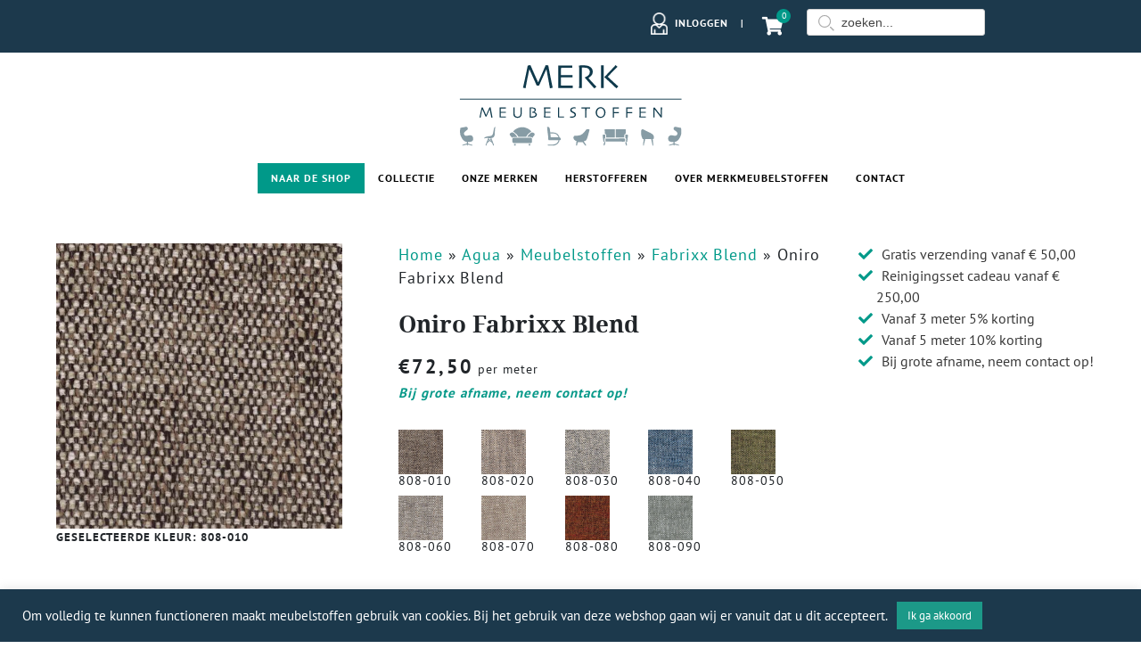

--- FILE ---
content_type: text/html; charset=UTF-8
request_url: https://www.merkmeubelstoffen.nl/product/oniro-fabrixx-blend/
body_size: 23283
content:
<!DOCTYPE html>
<html lang="nl" class="no-js no-svg">
<head class="site__head">

    
    <!-- Set up Meta -->
    <meta http-equiv="X-UA-Compatible" content="IE=edge"/>
    <meta charset="UTF-8">

    <!-- Set the viewport width to device width for mobile -->
    <meta name="viewport" content="width=device-width, initial-scale=1, maximum-scale=1.0, user-scalable=no">

    <!-- Remove Microsoft Edge's & Safari phone-email styling -->
    <meta name="format-detection" content="telephone=no,email=no,url=no,date=no,address=no">

    <!-- Add external fonts below (GoogleFonts/Typekit) -->
    <style>@font-face {
  font-family: 'Roboto';
  font-style: normal;
  font-weight: 400;
  font-stretch: normal;
  src: url(https://fonts.gstatic.com/s/roboto/v50/KFOMCnqEu92Fr1ME7kSn66aGLdTylUAMQXC89YmC2DPNWubEbVmUiA8.ttf) format('truetype');
font-display:swap;}
@font-face {
  font-family: 'Roboto';
  font-style: normal;
  font-weight: 700;
  font-stretch: normal;
  src: url(https://fonts.gstatic.com/s/roboto/v50/KFOMCnqEu92Fr1ME7kSn66aGLdTylUAMQXC89YmC2DPNWuYjalmUiA8.ttf) format('truetype');
font-display:swap;}
</style>    <style>@font-face {
  font-family: 'PT Sans';
  font-style: normal;
  font-weight: 400;
  src: url(https://fonts.gstatic.com/s/ptsans/v18/jizaRExUiTo99u79D0KEwA.ttf) format('truetype');
font-display:swap;}
@font-face {
  font-family: 'PT Sans';
  font-style: normal;
  font-weight: 700;
  src: url(https://fonts.gstatic.com/s/ptsans/v18/jizfRExUiTo99u79B_mh0O6tKA.ttf) format('truetype');
font-display:swap;}
</style>
    
<!-- ==================================== -->
<!--    WordPress website developed by:   -->
<!-- ==================================== -->
<!--                                      -->
<!--    Webworx Digital Agency            -->
<!--                                      -->
<!--    www:    www.webworx.nl            -->
<!--    email:  hello@webworx.nl          -->
<!--                                      -->
<!-- ==================================== -->
<!--         All rights reserved          -->
<!--   Copyright WEBWORX B.V. 2007-2026   -->
<!-- ==================================== -->

    
<!-- Google Tag Manager for WordPress by gtm4wp.com -->
<script data-cfasync="false" data-pagespeed-no-defer>
	var gtm4wp_datalayer_name = "dataLayer";
	var dataLayer = dataLayer || [];
	const gtm4wp_use_sku_instead = 0;
	const gtm4wp_currency = 'EUR';
	const gtm4wp_product_per_impression = 10;
	const gtm4wp_clear_ecommerce = false;
	const gtm4wp_datalayer_max_timeout = 2000;
</script>
<!-- End Google Tag Manager for WordPress by gtm4wp.com -->
<!-- Search Engine Optimization door Rank Math - https://rankmath.com/ -->
<title>Oniro Fabrixx Blend - Merkmeubelstoffen</title>
<meta name="description" content="De Fabrixx Blend is de nieuwste ontwikkeling in de Fabrixx collectie. Een mooie, grove, meerkleurige meubelstof met een super stoer uiterlijk. Kenmerkend aan"/>
<meta name="robots" content="follow, index, max-snippet:-1, max-video-preview:-1, max-image-preview:large"/>
<link rel="canonical" href="https://www.merkmeubelstoffen.nl/product/oniro-fabrixx-blend/" />
<meta property="og:locale" content="nl_NL" />
<meta property="og:type" content="product" />
<meta property="og:title" content="Oniro Fabrixx Blend - Merkmeubelstoffen" />
<meta property="og:description" content="De Fabrixx Blend is de nieuwste ontwikkeling in de Fabrixx collectie. Een mooie, grove, meerkleurige meubelstof met een super stoer uiterlijk. Kenmerkend aan" />
<meta property="og:url" content="https://www.merkmeubelstoffen.nl/product/oniro-fabrixx-blend/" />
<meta property="og:site_name" content="Merkmeubelstoffen" />
<meta property="og:updated_time" content="2026-01-19T16:33:51+01:00" />
<meta property="og:image" content="https://www.merkmeubelstoffen.nl/wp-content/uploads/2020/11/fabrixx-blend-808010.jpg" />
<meta property="og:image:secure_url" content="https://www.merkmeubelstoffen.nl/wp-content/uploads/2020/11/fabrixx-blend-808010.jpg" />
<meta property="og:image:width" content="701" />
<meta property="og:image:height" content="1080" />
<meta property="og:image:alt" content="Oniro Fabrixx Blend Donkerbruin Meubelstoffen" />
<meta property="og:image:type" content="image/jpeg" />
<meta property="product:availability" content="instock" />
<meta name="twitter:card" content="summary_large_image" />
<meta name="twitter:title" content="Oniro Fabrixx Blend - Merkmeubelstoffen" />
<meta name="twitter:description" content="De Fabrixx Blend is de nieuwste ontwikkeling in de Fabrixx collectie. Een mooie, grove, meerkleurige meubelstof met een super stoer uiterlijk. Kenmerkend aan" />
<meta name="twitter:image" content="https://www.merkmeubelstoffen.nl/wp-content/uploads/2020/11/fabrixx-blend-808010.jpg" />
<meta name="twitter:label1" content="Prijs" />
<meta name="twitter:data1" content="&euro;72,50" />
<meta name="twitter:label2" content="Beschikbaarheid" />
<meta name="twitter:data2" content="Op voorraad" />
<script type="application/ld+json" class="rank-math-schema">{"@context":"https://schema.org","@graph":[{"@type":"Organization","@id":"https://www.merkmeubelstoffen.nl/#organization","name":"Merkmeubelstoffen","url":"https://www.merkmeubelstoffen.nl","logo":{"@type":"ImageObject","@id":"https://www.merkmeubelstoffen.nl/#logo","url":"https://www.merkmeubelstoffen.nl/wp-content/uploads/2021/03/logo.png","contentUrl":"https://www.merkmeubelstoffen.nl/wp-content/uploads/2021/03/logo.png","caption":"Merkmeubelstoffen","inLanguage":"nl-NL","width":"1332","height":"427"}},{"@type":"WebSite","@id":"https://www.merkmeubelstoffen.nl/#website","url":"https://www.merkmeubelstoffen.nl","name":"Merkmeubelstoffen","publisher":{"@id":"https://www.merkmeubelstoffen.nl/#organization"},"inLanguage":"nl-NL"},{"@type":"ImageObject","@id":"https://www.merkmeubelstoffen.nl/wp-content/uploads/2020/11/fabrixx-blend-808010.jpg","url":"https://www.merkmeubelstoffen.nl/wp-content/uploads/2020/11/fabrixx-blend-808010.jpg","width":"701","height":"1080","caption":"Oniro Fabrixx Blend Donkerbruin Meubelstoffen","inLanguage":"nl-NL"},{"@type":"BreadcrumbList","@id":"https://www.merkmeubelstoffen.nl/product/oniro-fabrixx-blend/#breadcrumb","itemListElement":[{"@type":"ListItem","position":"1","item":{"@id":"https://www.merkmeubelstoffen.nl","name":"Home"}},{"@type":"ListItem","position":"2","item":{"@id":"https://www.merkmeubelstoffen.nl/product-category/agua/","name":"Agua"}},{"@type":"ListItem","position":"3","item":{"@id":"https://www.merkmeubelstoffen.nl/product-category/agua/meubelstoffen/","name":"Meubelstoffen"}},{"@type":"ListItem","position":"4","item":{"@id":"https://www.merkmeubelstoffen.nl/product-category/agua/meubelstoffen/fabrixx-blend/","name":"Fabrixx Blend"}},{"@type":"ListItem","position":"5","item":{"@id":"https://www.merkmeubelstoffen.nl/product/oniro-fabrixx-blend/","name":"Oniro Fabrixx Blend"}}]},{"@type":"ItemPage","@id":"https://www.merkmeubelstoffen.nl/product/oniro-fabrixx-blend/#webpage","url":"https://www.merkmeubelstoffen.nl/product/oniro-fabrixx-blend/","name":"Oniro Fabrixx Blend - Merkmeubelstoffen","datePublished":"2020-11-11T09:09:19+01:00","dateModified":"2026-01-19T16:33:51+01:00","isPartOf":{"@id":"https://www.merkmeubelstoffen.nl/#website"},"primaryImageOfPage":{"@id":"https://www.merkmeubelstoffen.nl/wp-content/uploads/2020/11/fabrixx-blend-808010.jpg"},"inLanguage":"nl-NL","breadcrumb":{"@id":"https://www.merkmeubelstoffen.nl/product/oniro-fabrixx-blend/#breadcrumb"}},{"@type":"Product","name":"Oniro Fabrixx Blend - Merkmeubelstoffen","description":"De Fabrixx Blend is de nieuwste ontwikkeling in de Fabrixx collectie. Een mooie, grove, meerkleurige meubelstof met een super stoer uiterlijk. Kenmerkend aan de Fabrixx stoffen is dat de 7 kleuren van de Blend heel makkelijk te combineren zijn met onze collecties Puxx, Niroxx en Vixx. De technische specificaties zijn dik in orde waardoor Oniro Fabrixx Blend toegepast kan worden in alle projecten. Voor thuis op bijvoorbeeld een design klassieker is de Blend ook zeker een aanrader! Merk: Oniro","sku":"116018","category":"Agua &gt; Meubelstoffen &gt; Fabrixx Blend","mainEntityOfPage":{"@id":"https://www.merkmeubelstoffen.nl/product/oniro-fabrixx-blend/#webpage"},"image":[{"@type":"ImageObject","url":"https://www.merkmeubelstoffen.nl/wp-content/uploads/2020/11/fabrixx-blend-808010.jpg","height":"1080","width":"701"}],"offers":{"@type":"Offer","price":"72.50","priceValidUntil":"2027-12-31","priceSpecification":{"price":"72.50","priceCurrency":"EUR","valueAddedTaxIncluded":"true"},"priceCurrency":"EUR","availability":"http://schema.org/InStock","seller":{"@type":"Organization","@id":"https://www.merkmeubelstoffen.nl/","name":"Merkmeubelstoffen","url":"https://www.merkmeubelstoffen.nl","logo":"https://www.merkmeubelstoffen.nl/wp-content/uploads/2021/03/logo.png"},"url":"https://www.merkmeubelstoffen.nl/product/oniro-fabrixx-blend/"},"color":"808.020, 808.030, 808.040, 808.050, 808.060, 808.070, 808.010, 808.080, 808.090","@id":"https://www.merkmeubelstoffen.nl/product/oniro-fabrixx-blend/#richSnippet"}]}</script>
<!-- /Rank Math WordPress SEO plugin -->

<link rel='dns-prefetch' href='//cdn.jsdelivr.net' />
<link rel="alternate" title="oEmbed (JSON)" type="application/json+oembed" href="https://www.merkmeubelstoffen.nl/wp-json/oembed/1.0/embed?url=https%3A%2F%2Fwww.merkmeubelstoffen.nl%2Fproduct%2Foniro-fabrixx-blend%2F" />
<link rel="alternate" title="oEmbed (XML)" type="text/xml+oembed" href="https://www.merkmeubelstoffen.nl/wp-json/oembed/1.0/embed?url=https%3A%2F%2Fwww.merkmeubelstoffen.nl%2Fproduct%2Foniro-fabrixx-blend%2F&#038;format=xml" />
<style id='wp-img-auto-sizes-contain-inline-css' type='text/css'>
img:is([sizes=auto i],[sizes^="auto," i]){contain-intrinsic-size:3000px 1500px}
/*# sourceURL=wp-img-auto-sizes-contain-inline-css */
</style>
<style id='classic-theme-styles-inline-css' type='text/css'>
/*! This file is auto-generated */
.wp-block-button__link{color:#fff;background-color:#32373c;border-radius:9999px;box-shadow:none;text-decoration:none;padding:calc(.667em + 2px) calc(1.333em + 2px);font-size:1.125em}.wp-block-file__button{background:#32373c;color:#fff;text-decoration:none}
/*# sourceURL=/wp-includes/css/classic-themes.min.css */
</style>
<link rel='stylesheet' id='cookie-law-info-css' href='https://www.merkmeubelstoffen.nl/wp-content/plugins/cookie-law-info/legacy/public/css/cookie-law-info-public.css?ver=3.3.9.1' type='text/css' media='all' />
<link rel='stylesheet' id='cookie-law-info-gdpr-css' href='https://www.merkmeubelstoffen.nl/wp-content/plugins/cookie-law-info/legacy/public/css/cookie-law-info-gdpr.css?ver=3.3.9.1' type='text/css' media='all' />
<link rel='stylesheet' id='woocommerce-layout-css' href='https://www.merkmeubelstoffen.nl/wp-content/plugins/woocommerce/assets/css/woocommerce-layout.css?ver=10.4.3' type='text/css' media='all' />
<link rel='stylesheet' id='woocommerce-smallscreen-css' href='https://www.merkmeubelstoffen.nl/wp-content/plugins/woocommerce/assets/css/woocommerce-smallscreen.css?ver=10.4.3' type='text/css' media='only screen and (max-width: 768px)' />
<link rel='stylesheet' id='woocommerce-general-css' href='https://www.merkmeubelstoffen.nl/wp-content/plugins/woocommerce/assets/css/woocommerce.css?ver=10.4.3' type='text/css' media='all' />
<style id='woocommerce-inline-inline-css' type='text/css'>
.woocommerce form .form-row .required { visibility: visible; }
/*# sourceURL=woocommerce-inline-inline-css */
</style>
<link rel='stylesheet' id='xoo-cp-style-css' href='https://www.merkmeubelstoffen.nl/wp-content/plugins/added-to-cart-popup-woocommerce/assets/css/xoo-cp-style.css?ver=1.8.2' type='text/css' media='all' />
<style id='xoo-cp-style-inline-css' type='text/css'>
a.xoo-cp-btn-ch{
				display: none;
			}
			.xoo-cp-container{
				max-width: 680px;
			}
			.xcp-btn{
				background-color: #009989;
				color: #ffffff;
				font-size: 14px;
				border-radius: 0px;
				border: 1px solid #009989;
			}
			.xcp-btn:hover{
				color: #ffffff;
			}
			td.xoo-cp-pimg{
				width: 20%;
			}
			table.xoo-cp-pdetails , table.xoo-cp-pdetails tr{
				border: 0!important;
			}
			table.xoo-cp-pdetails td{
				border-style: solid;
				border-width: 0px;
				border-color: #ebe9eb;
			}
/*# sourceURL=xoo-cp-style-inline-css */
</style>
<link rel='stylesheet' id='app-styles-css' href='https://www.merkmeubelstoffen.nl/wp-content/themes/mms/dist/css/app.css' type='text/css' media='all' />
<link rel='stylesheet' id='fancybox_css-css' href='https://cdn.jsdelivr.net/npm/@fancyapps/ui@4.0/dist/fancybox.css?ver=4.0' type='text/css' media='all' />
<script type="text/javascript" src="https://www.merkmeubelstoffen.nl/wp-includes/js/jquery/jquery.min.js?ver=3.7.1" id="jquery-core-js"></script>
<script type="text/javascript" src="https://www.merkmeubelstoffen.nl/wp-includes/js/jquery/jquery-migrate.min.js?ver=3.4.1" id="jquery-migrate-js"></script>
<script type="text/javascript" id="cookie-law-info-js-extra">
/* <![CDATA[ */
var Cli_Data = {"nn_cookie_ids":[],"cookielist":[],"non_necessary_cookies":[],"ccpaEnabled":"","ccpaRegionBased":"","ccpaBarEnabled":"","strictlyEnabled":["necessary","obligatoire"],"ccpaType":"gdpr","js_blocking":"1","custom_integration":"","triggerDomRefresh":"","secure_cookies":""};
var cli_cookiebar_settings = {"animate_speed_hide":"500","animate_speed_show":"500","background":"#1c394c","border":"#b1a6a6c2","border_on":"","button_1_button_colour":"#1c9988","button_1_button_hover":"#167a6d","button_1_link_colour":"#fff","button_1_as_button":"1","button_1_new_win":"","button_2_button_colour":"#333","button_2_button_hover":"#292929","button_2_link_colour":"#444","button_2_as_button":"","button_2_hidebar":"","button_3_button_colour":"#3566bb","button_3_button_hover":"#2a5296","button_3_link_colour":"#fff","button_3_as_button":"1","button_3_new_win":"","button_4_button_colour":"#000","button_4_button_hover":"#000000","button_4_link_colour":"#333333","button_4_as_button":"","button_7_button_colour":"#61a229","button_7_button_hover":"#4e8221","button_7_link_colour":"#fff","button_7_as_button":"1","button_7_new_win":"","font_family":"inherit","header_fix":"","notify_animate_hide":"1","notify_animate_show":"","notify_div_id":"#cookie-law-info-bar","notify_position_horizontal":"right","notify_position_vertical":"bottom","scroll_close":"","scroll_close_reload":"","accept_close_reload":"","reject_close_reload":"","showagain_tab":"","showagain_background":"#fff","showagain_border":"#000","showagain_div_id":"#cookie-law-info-again","showagain_x_position":"100px","text":"#ffffff","show_once_yn":"","show_once":"10000","logging_on":"","as_popup":"","popup_overlay":"1","bar_heading_text":"","cookie_bar_as":"banner","popup_showagain_position":"bottom-right","widget_position":"left"};
var log_object = {"ajax_url":"https://www.merkmeubelstoffen.nl/wp-admin/admin-ajax.php"};
//# sourceURL=cookie-law-info-js-extra
/* ]]> */
</script>
<script type="text/javascript" src="https://www.merkmeubelstoffen.nl/wp-content/plugins/cookie-law-info/legacy/public/js/cookie-law-info-public.js?ver=3.3.9.1" id="cookie-law-info-js"></script>
<script type="text/javascript" id="tp-js-js-extra">
/* <![CDATA[ */
var trustpilot_settings = {"key":"","TrustpilotScriptUrl":"https://invitejs.trustpilot.com/tp.min.js","IntegrationAppUrl":"//ecommscript-integrationapp.trustpilot.com","PreviewScriptUrl":"//ecommplugins-scripts.trustpilot.com/v2.1/js/preview.min.js","PreviewCssUrl":"//ecommplugins-scripts.trustpilot.com/v2.1/css/preview.min.css","PreviewWPCssUrl":"//ecommplugins-scripts.trustpilot.com/v2.1/css/preview_wp.css","WidgetScriptUrl":"//widget.trustpilot.com/bootstrap/v5/tp.widget.bootstrap.min.js"};
//# sourceURL=tp-js-js-extra
/* ]]> */
</script>
<script type="text/javascript" src="https://www.merkmeubelstoffen.nl/wp-content/plugins/trustpilot-reviews/review/assets/js/headerScript.min.js?ver=1.0&#039; async=&#039;async" id="tp-js-js"></script>
<script type="text/javascript" src="https://www.merkmeubelstoffen.nl/wp-content/plugins/woocommerce/assets/js/jquery-blockui/jquery.blockUI.min.js?ver=2.7.0-wc.10.4.3" id="wc-jquery-blockui-js" defer="defer" data-wp-strategy="defer"></script>
<script type="text/javascript" id="wc-add-to-cart-js-extra">
/* <![CDATA[ */
var wc_add_to_cart_params = {"ajax_url":"/wp-admin/admin-ajax.php","wc_ajax_url":"/?wc-ajax=%%endpoint%%","i18n_view_cart":"Bekijk winkelwagen","cart_url":"https://www.merkmeubelstoffen.nl/winkelwagen/","is_cart":"","cart_redirect_after_add":"no"};
//# sourceURL=wc-add-to-cart-js-extra
/* ]]> */
</script>
<script type="text/javascript" src="https://www.merkmeubelstoffen.nl/wp-content/plugins/woocommerce/assets/js/frontend/add-to-cart.min.js?ver=10.4.3" id="wc-add-to-cart-js" defer="defer" data-wp-strategy="defer"></script>
<script type="text/javascript" id="wc-single-product-js-extra">
/* <![CDATA[ */
var wc_single_product_params = {"i18n_required_rating_text":"Selecteer een waardering","i18n_rating_options":["1 van de 5 sterren","2 van de 5 sterren","3 van de 5 sterren","4 van de 5 sterren","5 van de 5 sterren"],"i18n_product_gallery_trigger_text":"Afbeeldinggalerij in volledig scherm bekijken","review_rating_required":"yes","flexslider":{"rtl":false,"animation":"slide","smoothHeight":true,"directionNav":false,"controlNav":"thumbnails","slideshow":false,"animationSpeed":500,"animationLoop":false,"allowOneSlide":false},"zoom_enabled":"","zoom_options":[],"photoswipe_enabled":"","photoswipe_options":{"shareEl":false,"closeOnScroll":false,"history":false,"hideAnimationDuration":0,"showAnimationDuration":0},"flexslider_enabled":""};
//# sourceURL=wc-single-product-js-extra
/* ]]> */
</script>
<script type="text/javascript" src="https://www.merkmeubelstoffen.nl/wp-content/plugins/woocommerce/assets/js/frontend/single-product.min.js?ver=10.4.3" id="wc-single-product-js" defer="defer" data-wp-strategy="defer"></script>
<script type="text/javascript" src="https://www.merkmeubelstoffen.nl/wp-content/plugins/woocommerce/assets/js/js-cookie/js.cookie.min.js?ver=2.1.4-wc.10.4.3" id="wc-js-cookie-js" defer="defer" data-wp-strategy="defer"></script>
<script type="text/javascript" id="woocommerce-js-extra">
/* <![CDATA[ */
var woocommerce_params = {"ajax_url":"/wp-admin/admin-ajax.php","wc_ajax_url":"/?wc-ajax=%%endpoint%%","i18n_password_show":"Wachtwoord weergeven","i18n_password_hide":"Wachtwoord verbergen"};
//# sourceURL=woocommerce-js-extra
/* ]]> */
</script>
<script type="text/javascript" src="https://www.merkmeubelstoffen.nl/wp-content/plugins/woocommerce/assets/js/frontend/woocommerce.min.js?ver=10.4.3" id="woocommerce-js" defer="defer" data-wp-strategy="defer"></script>
<link rel="https://api.w.org/" href="https://www.merkmeubelstoffen.nl/wp-json/" /><link rel="alternate" title="JSON" type="application/json" href="https://www.merkmeubelstoffen.nl/wp-json/wp/v2/product/455718" /><link rel="EditURI" type="application/rsd+xml" title="RSD" href="https://www.merkmeubelstoffen.nl/xmlrpc.php?rsd" />
<link rel='shortlink' href='https://www.merkmeubelstoffen.nl/?p=455718' />
<!-- start Simple Custom CSS and JS -->
<meta name="google-site-verification" content="buSoiNmWhD2eMsjGPqnKiStmPEhzlWT1IR1jqiJ34z8" /><!-- end Simple Custom CSS and JS -->
<script type="text/javascript">
						(function () {
							window.siqConfig = {
								engineKey: "f4c4c885c16197c64d811a807ee84a01"
							};
							window.siqConfig.baseUrl = "//pub.searchiq.co/";
							window.siqConfig.preview = true;
							var script = document.createElement("SCRIPT");
							script.src = window.siqConfig.baseUrl + "js/container/siq-container-2.js?cb=" + (Math.floor(Math.random()*999999)) + "&engineKey=" + siqConfig.engineKey;
							script.id = "siq-container";
							document.getElementsByTagName("HEAD")[0].appendChild(script);
						})();
					</script>
<!-- Google Tag Manager for WordPress by gtm4wp.com -->
<!-- GTM Container placement set to footer -->
<script data-cfasync="false" data-pagespeed-no-defer type="text/javascript">
	var dataLayer_content = {"pagePostType":"product","pagePostType2":"single-product","pagePostAuthor":"klik3","productRatingCounts":[],"productAverageRating":0,"productReviewCount":0,"productType":"variable","productIsVariable":1};
	dataLayer.push( dataLayer_content );
</script>
<script data-cfasync="false" data-pagespeed-no-defer type="text/javascript">
(function(w,d,s,l,i){w[l]=w[l]||[];w[l].push({'gtm.start':
new Date().getTime(),event:'gtm.js'});var f=d.getElementsByTagName(s)[0],
j=d.createElement(s),dl=l!='dataLayer'?'&l='+l:'';j.async=true;j.src=
'//www.googletagmanager.com/gtm.js?id='+i+dl;f.parentNode.insertBefore(j,f);
})(window,document,'script','dataLayer','GTM-5SR55SR');
</script>
<!-- End Google Tag Manager for WordPress by gtm4wp.com -->        <script>
            (function(h,o,t,j,a,r){
                h.hj=h.hj||function(){(h.hj.q=h.hj.q||[]).push(arguments)};
                h._hjSettings={hjid:2088009,hjsv:6};
                a=o.getElementsByTagName('head')[0];
                r=o.createElement('script');r.async=1;
                r.src=t+h._hjSettings.hjid+j+h._hjSettings.hjsv;
                a.appendChild(r);
            })(window,document,'https://static.hotjar.com/c/hotjar-','.js?sv=');
        </script>
        	<noscript><style>.woocommerce-product-gallery{ opacity: 1 !important; }</style></noscript>
	<link rel="icon" href="https://www.merkmeubelstoffen.nl/wp-content/uploads/2021/03/cropped-favicon-1-32x32.png" sizes="32x32" />
<link rel="icon" href="https://www.merkmeubelstoffen.nl/wp-content/uploads/2021/03/cropped-favicon-1-192x192.png" sizes="192x192" />
<link rel="apple-touch-icon" href="https://www.merkmeubelstoffen.nl/wp-content/uploads/2021/03/cropped-favicon-1-180x180.png" />
<meta name="msapplication-TileImage" content="https://www.merkmeubelstoffen.nl/wp-content/uploads/2021/03/cropped-favicon-1-270x270.png" />
		<style type="text/css" id="wp-custom-css">
			.wpml-ls-flag {
  width:100%;
}
.widecolumn {
	max-width: 1200px;
	margin: 2rem auto;
	padding: 1rem;
}
.usps {
    display: flex;
    justify-content: space-between;
    background-color: #f5f5f5;
    padding: 15px 220px;
		width: 250%;
		margin-left: -570px;
}
.maps {
	margin-bottom: -70px;
	margin-left: -570px;
	width: 250%;
}

.mobile-space {
	display: none;
}
.mobile-space-top {
	display: none;	
}

@media (max-width: 991px) {
.woocommerce .ProductOverview ul.products li:nth-child(odd) {
	clear:left !important;
}
}

.link-style {
	background: none!important;
	color: #009989!important;
	text-transform: none!important;
	text-decoration: underline!important;
	padding: 0!important;
	font-weight: 600;
}

.link-style:hover {
	color: #009989!important;
	background: none!important;
}
@media (max-width: 980px) {
.usps {
    display: block;
		padding: 30px 20px;
		width: 130%;
		margin-left: -40px;
    margin-bottom: -30px;
}
	.maps {
	display: none;
}
	.mobile-space {
	display: block;
}
	.mobile-space-top {
		display: block;
		margin-top: -70px;
}
	.breadcr {
		margin-left: -18px
	}
}

h2 {
	font-family: Droid Serif!important;
	line-height: 1em;
}
h3 {
	font-family: Droid Serif!important;
	font-weight: bold;
}


.breadcr{
  display: block;
  margin-bottom: -50px;
}

.breadcr ul {
    margin: 0 0 0 0;
    padding: 0px;
}

.breadcr ul li{
  display: inline-block;
  margin-left: 0px;
}

.breadcr ul li:after{
  content: " / ";
}

.breadcr ul li:last-child:after{
  content: "  ";
}

.breadcr br {
	display: none;
}

.grizzlycta {
    color: #ffffff !important;
    padding: 10px 20px !important;
    display: inline-block;
    background: #1C394C;
    border-radius: 4px;
    transition: all .2s ease-in-out;
}

.grizzlycta:hover {
  color: #ffffff !important;
  background: #1C394C;
	opacity: 0.50;
  text-decoration: unset !important;
}

#menu.fixed {
	padding: 10px;
}


.siq_search_results .siq-prdtls-price {display: none !important;}


/*.second-price span:not(.amount) {color: #ff7500; }
*/


.header_msg {
 line-height: 20px;
}

.fancybox__backdrop {
	background: var(--fancybox-bg, rgba(24, 24, 27, 0.60)) !important;
}

.stock_label {
    color: #28a745 !important;
}

@media (min-width: 600px) {
	.form.gray .gform_wrapper .gform_body span, .gform_wrapper .gform_body span {
    display: inline-block !important;
    max-width: 210px !important;
	}
}

.gfield-choice-input {
		float: left !important;
    position: relative !important;
    width: 16px !important;
    margin-top: 4px !important;
    margin-right: 10px !important;
	}



/* checkout postcode checker field */
section#woo .woocommerce form input[type="number"] {
    border: 1px solid lightgray;
    width: 100%;
    padding: 10px 17px;
    outline: 0;
    resize: none;
    font-family: inherit;
    line-height: 18px;
    background-color: #fff;
    color: #8d8d8d;
    text-align: left;
}		</style>
		
    
<link rel='stylesheet' id='wc-blocks-style-css' href='https://www.merkmeubelstoffen.nl/wp-content/plugins/woocommerce/assets/client/blocks/wc-blocks.css?ver=wc-10.4.3' type='text/css' media='all' />
<style id='global-styles-inline-css' type='text/css'>
:root{--wp--preset--aspect-ratio--square: 1;--wp--preset--aspect-ratio--4-3: 4/3;--wp--preset--aspect-ratio--3-4: 3/4;--wp--preset--aspect-ratio--3-2: 3/2;--wp--preset--aspect-ratio--2-3: 2/3;--wp--preset--aspect-ratio--16-9: 16/9;--wp--preset--aspect-ratio--9-16: 9/16;--wp--preset--color--black: #000000;--wp--preset--color--cyan-bluish-gray: #abb8c3;--wp--preset--color--white: #ffffff;--wp--preset--color--pale-pink: #f78da7;--wp--preset--color--vivid-red: #cf2e2e;--wp--preset--color--luminous-vivid-orange: #ff6900;--wp--preset--color--luminous-vivid-amber: #fcb900;--wp--preset--color--light-green-cyan: #7bdcb5;--wp--preset--color--vivid-green-cyan: #00d084;--wp--preset--color--pale-cyan-blue: #8ed1fc;--wp--preset--color--vivid-cyan-blue: #0693e3;--wp--preset--color--vivid-purple: #9b51e0;--wp--preset--gradient--vivid-cyan-blue-to-vivid-purple: linear-gradient(135deg,rgb(6,147,227) 0%,rgb(155,81,224) 100%);--wp--preset--gradient--light-green-cyan-to-vivid-green-cyan: linear-gradient(135deg,rgb(122,220,180) 0%,rgb(0,208,130) 100%);--wp--preset--gradient--luminous-vivid-amber-to-luminous-vivid-orange: linear-gradient(135deg,rgb(252,185,0) 0%,rgb(255,105,0) 100%);--wp--preset--gradient--luminous-vivid-orange-to-vivid-red: linear-gradient(135deg,rgb(255,105,0) 0%,rgb(207,46,46) 100%);--wp--preset--gradient--very-light-gray-to-cyan-bluish-gray: linear-gradient(135deg,rgb(238,238,238) 0%,rgb(169,184,195) 100%);--wp--preset--gradient--cool-to-warm-spectrum: linear-gradient(135deg,rgb(74,234,220) 0%,rgb(151,120,209) 20%,rgb(207,42,186) 40%,rgb(238,44,130) 60%,rgb(251,105,98) 80%,rgb(254,248,76) 100%);--wp--preset--gradient--blush-light-purple: linear-gradient(135deg,rgb(255,206,236) 0%,rgb(152,150,240) 100%);--wp--preset--gradient--blush-bordeaux: linear-gradient(135deg,rgb(254,205,165) 0%,rgb(254,45,45) 50%,rgb(107,0,62) 100%);--wp--preset--gradient--luminous-dusk: linear-gradient(135deg,rgb(255,203,112) 0%,rgb(199,81,192) 50%,rgb(65,88,208) 100%);--wp--preset--gradient--pale-ocean: linear-gradient(135deg,rgb(255,245,203) 0%,rgb(182,227,212) 50%,rgb(51,167,181) 100%);--wp--preset--gradient--electric-grass: linear-gradient(135deg,rgb(202,248,128) 0%,rgb(113,206,126) 100%);--wp--preset--gradient--midnight: linear-gradient(135deg,rgb(2,3,129) 0%,rgb(40,116,252) 100%);--wp--preset--font-size--small: 13px;--wp--preset--font-size--medium: 20px;--wp--preset--font-size--large: 36px;--wp--preset--font-size--x-large: 42px;--wp--preset--spacing--20: 0.44rem;--wp--preset--spacing--30: 0.67rem;--wp--preset--spacing--40: 1rem;--wp--preset--spacing--50: 1.5rem;--wp--preset--spacing--60: 2.25rem;--wp--preset--spacing--70: 3.38rem;--wp--preset--spacing--80: 5.06rem;--wp--preset--shadow--natural: 6px 6px 9px rgba(0, 0, 0, 0.2);--wp--preset--shadow--deep: 12px 12px 50px rgba(0, 0, 0, 0.4);--wp--preset--shadow--sharp: 6px 6px 0px rgba(0, 0, 0, 0.2);--wp--preset--shadow--outlined: 6px 6px 0px -3px rgb(255, 255, 255), 6px 6px rgb(0, 0, 0);--wp--preset--shadow--crisp: 6px 6px 0px rgb(0, 0, 0);}:where(.is-layout-flex){gap: 0.5em;}:where(.is-layout-grid){gap: 0.5em;}body .is-layout-flex{display: flex;}.is-layout-flex{flex-wrap: wrap;align-items: center;}.is-layout-flex > :is(*, div){margin: 0;}body .is-layout-grid{display: grid;}.is-layout-grid > :is(*, div){margin: 0;}:where(.wp-block-columns.is-layout-flex){gap: 2em;}:where(.wp-block-columns.is-layout-grid){gap: 2em;}:where(.wp-block-post-template.is-layout-flex){gap: 1.25em;}:where(.wp-block-post-template.is-layout-grid){gap: 1.25em;}.has-black-color{color: var(--wp--preset--color--black) !important;}.has-cyan-bluish-gray-color{color: var(--wp--preset--color--cyan-bluish-gray) !important;}.has-white-color{color: var(--wp--preset--color--white) !important;}.has-pale-pink-color{color: var(--wp--preset--color--pale-pink) !important;}.has-vivid-red-color{color: var(--wp--preset--color--vivid-red) !important;}.has-luminous-vivid-orange-color{color: var(--wp--preset--color--luminous-vivid-orange) !important;}.has-luminous-vivid-amber-color{color: var(--wp--preset--color--luminous-vivid-amber) !important;}.has-light-green-cyan-color{color: var(--wp--preset--color--light-green-cyan) !important;}.has-vivid-green-cyan-color{color: var(--wp--preset--color--vivid-green-cyan) !important;}.has-pale-cyan-blue-color{color: var(--wp--preset--color--pale-cyan-blue) !important;}.has-vivid-cyan-blue-color{color: var(--wp--preset--color--vivid-cyan-blue) !important;}.has-vivid-purple-color{color: var(--wp--preset--color--vivid-purple) !important;}.has-black-background-color{background-color: var(--wp--preset--color--black) !important;}.has-cyan-bluish-gray-background-color{background-color: var(--wp--preset--color--cyan-bluish-gray) !important;}.has-white-background-color{background-color: var(--wp--preset--color--white) !important;}.has-pale-pink-background-color{background-color: var(--wp--preset--color--pale-pink) !important;}.has-vivid-red-background-color{background-color: var(--wp--preset--color--vivid-red) !important;}.has-luminous-vivid-orange-background-color{background-color: var(--wp--preset--color--luminous-vivid-orange) !important;}.has-luminous-vivid-amber-background-color{background-color: var(--wp--preset--color--luminous-vivid-amber) !important;}.has-light-green-cyan-background-color{background-color: var(--wp--preset--color--light-green-cyan) !important;}.has-vivid-green-cyan-background-color{background-color: var(--wp--preset--color--vivid-green-cyan) !important;}.has-pale-cyan-blue-background-color{background-color: var(--wp--preset--color--pale-cyan-blue) !important;}.has-vivid-cyan-blue-background-color{background-color: var(--wp--preset--color--vivid-cyan-blue) !important;}.has-vivid-purple-background-color{background-color: var(--wp--preset--color--vivid-purple) !important;}.has-black-border-color{border-color: var(--wp--preset--color--black) !important;}.has-cyan-bluish-gray-border-color{border-color: var(--wp--preset--color--cyan-bluish-gray) !important;}.has-white-border-color{border-color: var(--wp--preset--color--white) !important;}.has-pale-pink-border-color{border-color: var(--wp--preset--color--pale-pink) !important;}.has-vivid-red-border-color{border-color: var(--wp--preset--color--vivid-red) !important;}.has-luminous-vivid-orange-border-color{border-color: var(--wp--preset--color--luminous-vivid-orange) !important;}.has-luminous-vivid-amber-border-color{border-color: var(--wp--preset--color--luminous-vivid-amber) !important;}.has-light-green-cyan-border-color{border-color: var(--wp--preset--color--light-green-cyan) !important;}.has-vivid-green-cyan-border-color{border-color: var(--wp--preset--color--vivid-green-cyan) !important;}.has-pale-cyan-blue-border-color{border-color: var(--wp--preset--color--pale-cyan-blue) !important;}.has-vivid-cyan-blue-border-color{border-color: var(--wp--preset--color--vivid-cyan-blue) !important;}.has-vivid-purple-border-color{border-color: var(--wp--preset--color--vivid-purple) !important;}.has-vivid-cyan-blue-to-vivid-purple-gradient-background{background: var(--wp--preset--gradient--vivid-cyan-blue-to-vivid-purple) !important;}.has-light-green-cyan-to-vivid-green-cyan-gradient-background{background: var(--wp--preset--gradient--light-green-cyan-to-vivid-green-cyan) !important;}.has-luminous-vivid-amber-to-luminous-vivid-orange-gradient-background{background: var(--wp--preset--gradient--luminous-vivid-amber-to-luminous-vivid-orange) !important;}.has-luminous-vivid-orange-to-vivid-red-gradient-background{background: var(--wp--preset--gradient--luminous-vivid-orange-to-vivid-red) !important;}.has-very-light-gray-to-cyan-bluish-gray-gradient-background{background: var(--wp--preset--gradient--very-light-gray-to-cyan-bluish-gray) !important;}.has-cool-to-warm-spectrum-gradient-background{background: var(--wp--preset--gradient--cool-to-warm-spectrum) !important;}.has-blush-light-purple-gradient-background{background: var(--wp--preset--gradient--blush-light-purple) !important;}.has-blush-bordeaux-gradient-background{background: var(--wp--preset--gradient--blush-bordeaux) !important;}.has-luminous-dusk-gradient-background{background: var(--wp--preset--gradient--luminous-dusk) !important;}.has-pale-ocean-gradient-background{background: var(--wp--preset--gradient--pale-ocean) !important;}.has-electric-grass-gradient-background{background: var(--wp--preset--gradient--electric-grass) !important;}.has-midnight-gradient-background{background: var(--wp--preset--gradient--midnight) !important;}.has-small-font-size{font-size: var(--wp--preset--font-size--small) !important;}.has-medium-font-size{font-size: var(--wp--preset--font-size--medium) !important;}.has-large-font-size{font-size: var(--wp--preset--font-size--large) !important;}.has-x-large-font-size{font-size: var(--wp--preset--font-size--x-large) !important;}
/*# sourceURL=global-styles-inline-css */
</style>
<link rel='stylesheet' id='siq_icon_css-css' href='https://www.merkmeubelstoffen.nl/wp-content/plugins/searchiq/assets/5.1/css/frontend/icon-moon.css?ver=1769093623' type='text/css' media='all' />
<link rel='stylesheet' id='siq_front_css-css' href='https://www.merkmeubelstoffen.nl/wp-content/plugins/searchiq/assets/5.1/css/frontend/stylesheet.css?ver=1769093623' type='text/css' media='all' />
<link rel='stylesheet' id='cookie-law-info-table-css' href='https://www.merkmeubelstoffen.nl/wp-content/plugins/cookie-law-info/legacy/public/css/cookie-law-info-table.css?ver=3.3.9.1' type='text/css' media='all' />
</head>
<body class="wp-singular product-template-default single single-product postid-455718 wp-theme-mms site__body no-outline theme-mms woocommerce woocommerce-page woocommerce-no-js">
<!-- scroll to top -->
<div class="scroll">
    <i class="fas fa-arrow-up"></i>
</div>
<!-- top bar -->
<section id="topBar">
    <div class="container-fluid">
        <div class="row">
            <div class="col-md-12 col-lg-9 mx-auto top-right top right">
                <div class="row d-none d-sm-flex">
                    <div class="col-sm-6 col-lg-6 header_msg">

                        <a href="https://www.merkmeubelstoffen.nl/winkel/?_kleur=8" style="font-weight: normal; color: orange;display:inline !important;"> </a>
                    </div>

                    <div class="col-sm-6 col-lg-6">
                        <div class="row">

                            <div class="col-md-12 col-lg-12 has-search text-center text-sm-right">
                                <a href="https://www.merkmeubelstoffen.nl/mijn-account/">
                                    <img src="https://www.merkmeubelstoffen.nl/wp-content/themes/mms/dist/img/icons/male-avatar.png"
                                         alt="">
                                    <p class="text-uppercase">inloggen</p>
                                </a>
                                <span class="divider">|</span>

                                                                                                        <div class="header__cart dropdown">
                                        <button class="cart-button js-cart">
                                            <span class="cart-button-counter cart-button-counter--normal js-cart-counter">0</span>
                                            <i class="fa fa-shopping-cart"></i>
                                        </button>
                                        <div class="header__cart_mini dropdown-menu dropdown-menu-right">
                                            <div class="js-mini-cart-inner">

	<p class="woocommerce-mini-cart__empty-message">Geen producten in de winkelwagen.</p>


</div>
                                        </div>
                                    </div>
                                
                                                                    <label class="position-relative ml-3">
                                        <span class="fa fa-search form-control-feedback"></span>
                                        <div class="siq-expandwdgt-cont siq-searchwidget ">
		  <form class="siq-expandwdgt siq-searchwidget" action="https://www.merkmeubelstoffen.nl">
		    <input type="search" placeholder="zoeken..."  value="" name="s" class="siq-expandwdgt-input siq-searchwidget-input" aria-label="Field for entering a search query"><span class="siq-expandwdgt-icon"></span>
		  </form>
		</div>                                    </label>
                                                        </div>
                        </div>
                    </div>
                </div>
            </div>
        </div>
    </div>

</section>

<!-- brand bar -->
<section id="brandBar">
    <div class="container-fluid">
        <div class="row">
            <!-- brand image -->
            <div class="mr-auto ml-auto brand-image">
                <a href="https://www.merkmeubelstoffen.nl">
                    <img class="d-block" src="https://www.merkmeubelstoffen.nl/wp-content/themes/mms/dist/img/logo_MMS.svg" alt="">
                </a>
            </div>
        </div>
        <!-- mobile search -->
	                <div class="row" style="background: #fff">
                <div class="col offset-sm-1 col-sm-10 d-md-none has-search">
                    <div class="searchBlock">
                        <div class="siq-expandwdgt-cont siq-searchwidget ">
		  <form class="siq-expandwdgt siq-searchwidget" action="https://www.merkmeubelstoffen.nl">
		    <input type="search" placeholder="zoeken..."  value="" name="s" class="siq-expandwdgt-input siq-searchwidget-input" aria-label="Field for entering a search query"><span class="siq-expandwdgt-icon"></span>
		  </form>
		</div>                    </div>
                </div>
            </div>
	        </div>
</section>

<!-- mega menu-->
<section id="menu">
    <a class="logoMenu" href="https://www.merkmeubelstoffen.nl">
        <img src="https://www.merkmeubelstoffen.nl/wp-content/themes/mms/dist/img/logo_MMS.svg" width="250" height="80" alt="MMS">
    </a>
    <div class="hamburgerMenu">
        <i class="fas fa-bars"></i>
    </div>
    <div class="menu-top_menu_left-container"><ul id="menu-top_menu_left" class="menu"><li id="menu-item-265049" class="menu-item menu-item-type-post_type menu-item-object-page current_page_parent menu-item-265049"><a href="https://www.merkmeubelstoffen.nl/winkel/">Naar de shop</a></li>
<li id="menu-item-183517" class="menu-item menu-item-type-post_type menu-item-object-page menu-item-has-children current_page_parent menu-item-183517"><a href="https://www.merkmeubelstoffen.nl/winkel/">Collectie</a>
<ul class="sub-menu">
	<li id="menu-item-333922" class="menu-item menu-item-type-post_type menu-item-object-collectie menu-item-333922"><a href="https://www.merkmeubelstoffen.nl/collectie/meubelleer/">Meubelleer</a></li>
	<li id="menu-item-333923" class="menu-item menu-item-type-post_type menu-item-object-collectie menu-item-333923"><a href="https://www.merkmeubelstoffen.nl/collectie/kunstleer/">Kunstleer</a></li>
	<li id="menu-item-333924" class="menu-item menu-item-type-post_type menu-item-object-collectie menu-item-333924"><a href="https://www.merkmeubelstoffen.nl/collectie/outdoor-stof/">Outdoor stof</a></li>
	<li id="menu-item-333925" class="menu-item menu-item-type-post_type menu-item-object-collectie menu-item-333925"><a href="https://www.merkmeubelstoffen.nl/collectie/paneelstof/">Paneelstof</a></li>
	<li id="menu-item-333926" class="menu-item menu-item-type-post_type menu-item-object-collectie menu-item-333926"><a href="https://www.merkmeubelstoffen.nl/collectie/decoratiestoffen/">Decoratiestoffen</a></li>
	<li id="menu-item-333927" class="menu-item menu-item-type-post_type menu-item-object-collectie menu-item-333927"><a href="https://www.merkmeubelstoffen.nl/collectie/meubelstoffen/">Meubelstoffen</a></li>
	<li id="menu-item-500111" class="menu-item menu-item-type-post_type menu-item-object-page menu-item-500111"><a href="https://www.merkmeubelstoffen.nl/kleuren/">Kleuren</a></li>
	<li id="menu-item-496017" class="menu-item menu-item-type-taxonomy menu-item-object-product_cat menu-item-496017"><a href="https://www.merkmeubelstoffen.nl/product-category/onderhoud/">Onderhoud</a></li>
</ul>
</li>
<li id="menu-item-265116" class="two-columns menu-item menu-item-type-post_type menu-item-object-page menu-item-has-children menu-item-265116"><a href="https://www.merkmeubelstoffen.nl/onze-merken/">Onze merken</a>
<ul class="sub-menu">
	<li id="menu-item-493644" class="menu-item menu-item-type-post_type menu-item-object-onzemerken menu-item-493644"><a href="https://www.merkmeubelstoffen.nl/onzemerken/feline/">Féline</a></li>
	<li id="menu-item-491624" class="menu-item menu-item-type-post_type menu-item-object-onzemerken menu-item-491624"><a href="https://www.merkmeubelstoffen.nl/onzemerken/gispen-originals/">Gispen Originals</a></li>
	<li id="menu-item-490961" class="menu-item menu-item-type-post_type menu-item-object-onzemerken menu-item-490961"><a href="https://www.merkmeubelstoffen.nl/onzemerken/vano/">VANO</a></li>
	<li id="menu-item-493795" class="menu-item menu-item-type-post_type menu-item-object-onzemerken menu-item-493795"><a href="https://www.merkmeubelstoffen.nl/onzemerken/sale/">SALE</a></li>
	<li id="menu-item-483785" class="menu-item menu-item-type-post_type menu-item-object-onzemerken menu-item-483785"><a href="https://www.merkmeubelstoffen.nl/onzemerken/iris-apfel/">Iris Apfel</a></li>
	<li id="menu-item-488680" class="menu-item menu-item-type-post_type menu-item-object-onzemerken menu-item-488680"><a href="https://www.merkmeubelstoffen.nl/onzemerken/sahco/">Sahco</a></li>
	<li id="menu-item-333918" class="menu-item menu-item-type-post_type menu-item-object-onzemerken menu-item-333918"><a href="https://www.merkmeubelstoffen.nl/onzemerken/kvadrat/">Kvadrat</a></li>
	<li id="menu-item-333914" class="menu-item menu-item-type-post_type menu-item-object-onzemerken menu-item-333914"><a href="https://www.merkmeubelstoffen.nl/onzemerken/de-ploeg/">De Ploeg</a></li>
	<li id="menu-item-333920" class="menu-item menu-item-type-post_type menu-item-object-onzemerken menu-item-333920"><a href="https://www.merkmeubelstoffen.nl/onzemerken/maharam/">Maharam</a></li>
	<li id="menu-item-333919" class="menu-item menu-item-type-post_type menu-item-object-onzemerken menu-item-333919"><a href="https://www.merkmeubelstoffen.nl/onzemerken/keymer/">Keymer</a></li>
	<li id="menu-item-484355" class="menu-item menu-item-type-post_type menu-item-object-onzemerken menu-item-484355"><a href="https://www.merkmeubelstoffen.nl/onzemerken/rohi/">Rohi</a></li>
	<li id="menu-item-333909" class="menu-item menu-item-type-post_type menu-item-object-onzemerken menu-item-333909"><a href="https://www.merkmeubelstoffen.nl/onzemerken/vescom/">Vescom</a></li>
	<li id="menu-item-484356" class="menu-item menu-item-type-post_type menu-item-object-onzemerken menu-item-484356"><a href="https://www.merkmeubelstoffen.nl/onzemerken/kobe/">Kobe</a></li>
	<li id="menu-item-333917" class="menu-item menu-item-type-post_type menu-item-object-onzemerken menu-item-333917"><a href="https://www.merkmeubelstoffen.nl/onzemerken/bogesunds/">Bogesunds</a></li>
	<li id="menu-item-484357" class="menu-item menu-item-type-post_type menu-item-object-onzemerken menu-item-484357"><a href="https://www.merkmeubelstoffen.nl/onzemerken/bute-fabrics/">Bute Fabrics</a></li>
	<li id="menu-item-484358" class="menu-item menu-item-type-post_type menu-item-object-onzemerken menu-item-484358"><a href="https://www.merkmeubelstoffen.nl/onzemerken/aristide/">Aristide</a></li>
	<li id="menu-item-333916" class="menu-item menu-item-type-post_type menu-item-object-onzemerken menu-item-333916"><a href="https://www.merkmeubelstoffen.nl/onzemerken/gabriel/">Gabriel</a></li>
	<li id="menu-item-497838" class="menu-item menu-item-type-custom menu-item-object-custom menu-item-497838"><a href="https://www.merkmeubelstoffen.nl/onzemerken/oniro/">Oniro</a></li>
	<li id="menu-item-497839" class="menu-item menu-item-type-custom menu-item-object-custom menu-item-497839"><a href="https://www.merkmeubelstoffen.nl/onzemerken/camira/">Camira</a></li>
	<li id="menu-item-497840" class="menu-item menu-item-type-custom menu-item-object-custom menu-item-497840"><a href="https://www.merkmeubelstoffen.nl/onzemerken/fabrics4furniture/">Fabrics4Furniture</a></li>
	<li id="menu-item-462366" class="button menu-item menu-item-type-custom menu-item-object-custom menu-item-462366"><a href="/onze-merken/">Alle merken</a></li>
</ul>
</li>
<li id="menu-item-462197" class="menu-item menu-item-type-post_type menu-item-object-page menu-item-462197"><a href="https://www.merkmeubelstoffen.nl/herstofferen/">Herstofferen</a></li>
<li id="menu-item-182316" class="menu-item menu-item-type-custom menu-item-object-custom menu-item-has-children menu-item-182316"><a href="https://www.merkmeubelstoffen.nl/over-ons/">Over merkmeubelstoffen</a>
<ul class="sub-menu">
	<li id="menu-item-182317" class="menu-item menu-item-type-post_type menu-item-object-page menu-item-182317"><a href="https://www.merkmeubelstoffen.nl/over-ons/">Over ons</a></li>
	<li id="menu-item-182318" class="menu-item menu-item-type-post_type menu-item-object-page menu-item-182318"><a href="https://www.merkmeubelstoffen.nl/klantenservice/">Klantenservice</a></li>
	<li id="menu-item-497438" class="menu-item menu-item-type-post_type menu-item-object-page menu-item-497438"><a href="https://www.merkmeubelstoffen.nl/blog/">Blog</a></li>
	<li id="menu-item-182325" class="menu-item menu-item-type-post_type menu-item-object-page menu-item-182325"><a href="https://www.merkmeubelstoffen.nl/veelgestelde-vragen/">Veelgestelde vragen</a></li>
	<li id="menu-item-182334" class="menu-item menu-item-type-post_type menu-item-object-page menu-item-182334"><a href="https://www.merkmeubelstoffen.nl/aanmelden-nieuwsbrief/">Nieuwsbrief</a></li>
</ul>
</li>
<li id="menu-item-182335" class="menu-item menu-item-type-post_type menu-item-object-page menu-item-182335"><a href="https://www.merkmeubelstoffen.nl/contact/">Contact</a></li>
</ul></div>    <div class="sticky-menu-bar">
        <a href="https://www.merkmeubelstoffen.nl/mijn-account/">
            <i class="fa fa-user"></i>
        </a>
                                <div class="header__cart dropdown">
                <button class="cart-button js-cart">
                    <span class="cart-button-counter cart-button-counter--normal js-cart-counter">0</span>
                    <i class="fa fa-shopping-cart"></i>
                </button>
                <div class="header__cart_mini dropdown-menu dropdown-menu-right">
                    <div class="js-mini-cart-inner">

	<p class="woocommerce-mini-cart__empty-message">Geen producten in de winkelwagen.</p>


</div>
                </div>
            </div>
            </div>
</section>
<section id="single-product" class="product type-product post-455718 status-publish first instock product_cat-fabrixx-blend product_cat-meubelstoffen product_cat-oniro has-post-thumbnail taxable shipping-taxable purchasable product-type-variable">
    <div class="container-fluid">
        <div class="row margin-top-3">
            <!-- product notifications -->
            <div class="col-12 px-3 px-lg-5"><div class="woocommerce-notices-wrapper"></div></div>
            <!-- product image -->
            <div class="col-sm-6 col-md-6 col-lg-4 padding-3">
                <div class="productImage" ></div>
                                    <p class="absolute-bottom text-left">GESELECTEERDE KLEUR: <span class="colorCode"></span></p>
                            </div>
            <!-- additional products -->
            <div class="col-sm-6 col-md-6 col-lg-5">
                
        <div class="container p-0 mb-2">
            <div class="row no-gutters">
                <div class="col-12"><nav aria-label="breadcrumbs" class="rank-math-breadcrumb"><p><a href="https://www.merkmeubelstoffen.nl">Home</a><span class="separator"> &raquo; </span><a href="https://www.merkmeubelstoffen.nl/product-category/agua/">Agua</a><span class="separator"> &raquo; </span><a href="https://www.merkmeubelstoffen.nl/product-category/agua/meubelstoffen/">Meubelstoffen</a><span class="separator"> &raquo; </span><a href="https://www.merkmeubelstoffen.nl/product-category/agua/meubelstoffen/fabrixx-blend/">Fabrixx Blend</a><span class="separator"> &raquo; </span><span class="last">Oniro Fabrixx Blend</span></p></nav></div>
            </div>
        </div>

                        <div class="title-block">
                    <h1><b>Oniro Fabrixx Blend</b></h1>
                    <span class="price">
                        <span class="woocommerce-Price-amount amount"><bdi><span class="woocommerce-Price-currencySymbol">&euro;</span>72,50</bdi></span> per meter<br>
                                                                            <span class="productOrderMsg " style="color: #079989; font-style: italic; font-weight: 600; font-size: 15px;">Bij grote afname, neem contact op!</span>
                                            </span>
                                        <div class="variations">
                        <div><div  data-id="455726" class="variationThumb" data-src="https://www.merkmeubelstoffen.nl/wp-content/uploads/2020/11/fabrixx-blend-808010-600x924.jpg" style="background-image:url(https://www.merkmeubelstoffen.nl/wp-content/uploads/2020/11/fabrixx-blend-808010-300x300.jpg)"></div><p class="colorId">808-010</p></div><div><div  data-id="455727" class="variationThumb" data-src="https://www.merkmeubelstoffen.nl/wp-content/uploads/2020/11/fabrixx-blend-808020-600x920.jpg" style="background-image:url(https://www.merkmeubelstoffen.nl/wp-content/uploads/2020/11/fabrixx-blend-808020-300x300.jpg)"></div><p class="colorId">808-020</p></div><div><div  data-id="455728" class="variationThumb" data-src="https://www.merkmeubelstoffen.nl/wp-content/uploads/2020/11/fabrixx-blend-808030-600x935.jpg" style="background-image:url(https://www.merkmeubelstoffen.nl/wp-content/uploads/2020/11/fabrixx-blend-808030-300x300.jpg)"></div><p class="colorId">808-030</p></div><div><div  data-id="455729" class="variationThumb" data-src="https://www.merkmeubelstoffen.nl/wp-content/uploads/2020/11/fabrixx-blend-808040-600x936.jpg" style="background-image:url(https://www.merkmeubelstoffen.nl/wp-content/uploads/2020/11/fabrixx-blend-808040-300x300.jpg)"></div><p class="colorId">808-040</p></div><div><div  data-id="455730" class="variationThumb" data-src="https://www.merkmeubelstoffen.nl/wp-content/uploads/2020/11/fabrixx-blend-808050-600x931.jpg" style="background-image:url(https://www.merkmeubelstoffen.nl/wp-content/uploads/2020/11/fabrixx-blend-808050-300x300.jpg)"></div><p class="colorId">808-050</p></div><div><div  data-id="455731" class="variationThumb" data-src="https://www.merkmeubelstoffen.nl/wp-content/uploads/2020/11/fabrixx-blend-808060-600x923.jpg" style="background-image:url(https://www.merkmeubelstoffen.nl/wp-content/uploads/2020/11/fabrixx-blend-808060-300x300.jpg)"></div><p class="colorId">808-060</p></div><div><div  data-id="455732" class="variationThumb" data-src="https://www.merkmeubelstoffen.nl/wp-content/uploads/2020/11/fabrixx-blend-808070-600x935.jpg" style="background-image:url(https://www.merkmeubelstoffen.nl/wp-content/uploads/2020/11/fabrixx-blend-808070-300x300.jpg)"></div><p class="colorId">808-070</p></div><div><div  data-id="496592" class="variationThumb" data-src="https://www.merkmeubelstoffen.nl/wp-content/uploads/2023/10/fabrixx-blend-808080.jpg" style="background-image:url(https://www.merkmeubelstoffen.nl/wp-content/uploads/2023/10/fabrixx-blend-808080-300x300.jpg)"></div><p class="colorId">808-080</p></div><div><div  data-id="496593" class="variationThumb" data-src="https://www.merkmeubelstoffen.nl/wp-content/uploads/2023/10/fabrixx-blend-808090.jpg" style="background-image:url(https://www.merkmeubelstoffen.nl/wp-content/uploads/2023/10/fabrixx-blend-808090-300x300.jpg)"></div><p class="colorId">808-090</p></div>                    </div>
                                        <hr>
                    <span class="second-price">
                        <span class="woocommerce-Price-amount amount"><bdi><span class="woocommerce-Price-currencySymbol">&euro;</span>72,50</bdi></span>                    </span>
                                            <ul class="variations-stock list-unstyled d-inline-block"><li class="variations-stock__status js-variation-stock-label" data-id="455726" data-qty="" ></li><li class="variations-stock__status js-variation-stock-label" data-id="455727" data-qty="" style="display:none"></li><li class="variations-stock__status js-variation-stock-label" data-id="455728" data-qty="" style="display:none"></li><li class="variations-stock__status js-variation-stock-label" data-id="455729" data-qty="" style="display:none"></li><li class="variations-stock__status js-variation-stock-label" data-id="455730" data-qty="" style="display:none"></li><li class="variations-stock__status js-variation-stock-label" data-id="455731" data-qty="" style="display:none"></li><li class="variations-stock__status js-variation-stock-label" data-id="455732" data-qty="" style="display:none"></li><li class="variations-stock__status js-variation-stock-label" data-id="496592" data-qty="" style="display:none"></li><li class="variations-stock__status js-variation-stock-label" data-id="496593" data-qty="" style="display:none"></li></ul>                        <form class="cart"
                              action="https://www.merkmeubelstoffen.nl/product/oniro-fabrixx-blend/" method="post" enctype='multipart/form-data'>
                                                        <div class="quantityContainer">
                                <i class="fa fa-minus decrease"></i>
                                <style>
                                    input.input-text.qty.text {
                                        margin-top: 0 !important;
                                    }
                                </style>
                                <span class="product_quantity" style="display: none;" data-quantity="1" data-available=""></span><div class="quantity">
		<label class="screen-reader-text" for="quantity_697239f7e781b">Oniro Fabrixx Blend aantal</label>
	<input
		type="number"
				id="quantity_697239f7e781b"
		class="input-text qty text"
		name="quantity"
		value="1"
		aria-label="Productaantal"
				min="1"
							step="0.1"
			placeholder=""
			inputmode="decimal"
			autocomplete="off"
			/>
	</div>
                                <i class="fa fa-plus increase"></i>
                            </div>
                            <button type="submit" name="add-to-cart"
                                    value="455718"
                                    class="green single_add_to_cart_button button alt">
                                <i class="fa fa-shopping-cart "></i><span>in winkelwagen</span>
                            </button>
                            <input type="hidden" name="gtm4wp_product_data" value="{&quot;internal_id&quot;:455718,&quot;item_id&quot;:455718,&quot;item_name&quot;:&quot;Oniro Fabrixx Blend&quot;,&quot;sku&quot;:&quot;116018&quot;,&quot;price&quot;:72.5,&quot;stocklevel&quot;:null,&quot;stockstatus&quot;:&quot;instock&quot;,&quot;google_business_vertical&quot;:&quot;retail&quot;,&quot;item_category&quot;:&quot;Fabrixx Blend&quot;,&quot;id&quot;:455718}" />
                                                            <input id="variant-option" type="hidden" class="variation_id" name="variation_id"
                                       value="455726">
                            
                            <input id="variant-color" type="hidden" name="variant-color" value="">
                        </form>
                                                            </div>
            </div>
            <!-- defaults -->
            <div class="col-sm-6 col-md-3 d-none d-lg-block usp">
                                <ul>
                    <li>Gratis verzending vanaf € 50,00</li>
                    <li>Reinigingsset cadeau vanaf € 250,00</li>
                    <li>Vanaf 3 meter 5% korting</li>
                    <li>Vanaf 5 meter 10% korting</li>
                    <li>Bij grote afname, neem contact op!</li>
                </ul>

                <div class="reviews">
                    <!-- Trustpilot Trustbox -->
                    &nbsp;
                </div>
            </div>
        </div>
        <div class="row">
            <!-- product info -->
            <div class="col-sm-12 col-lg-4 description padding-4">
                <h2>Omschrijving Oniro Fabrixx Blend</h2>
                De Fabrixx Blend is de nieuwste ontwikkeling in de Fabrixx collectie. Een mooie, grove, meerkleurige meubelstof met een super stoer uiterlijk. Kenmerkend aan de Fabrixx stoffen is dat de 7 kleuren van de Blend heel makkelijk te combineren zijn met onze collecties Puxx, Niroxx en Vixx. De technische specificaties zijn dik in orde waardoor Oniro Fabrixx Blend toegepast kan worden in alle projecten. Voor thuis op bijvoorbeeld een design klassieker is de Blend ook zeker een aanrader! Merk: <a href="https://www.merkmeubelstoffen.nl/onzemerken/oniro/">Oniro</a>                <div class="icons">
                    <img class="productIcon" src="https://www.merkmeubelstoffen.nl/wp-content/uploads/icons-washing/Niet-wassen.png" /><img class="productIcon" src="https://www.merkmeubelstoffen.nl/wp-content/uploads/icons-washing/Niet-strijken.png" /><img class="productIcon" src="https://www.merkmeubelstoffen.nl/wp-content/uploads/icons-washing/Niet-drogen-in-droogtrommel.png" /><img class="productIcon" src="https://www.merkmeubelstoffen.nl/wp-content/uploads/icons-washing/Niet-chemisch-reinigen.png" /><img class="productIcon" src="https://www.merkmeubelstoffen.nl/wp-content/uploads/icons-washing/Niet-bleken.png" />                </div>
                <div class="icons">
                                    </div>
            </div>
            <!-- content -->
            <div class="col-sm-13 col-md-8 tabs mt-5">
                <ul class="nav nav-tabs" role="tablist">
                    <li class="nav-item">
                        <a class="button tab active" href="#additional" role="tab" data-toggle="tab"
                           aria-selected="true">extra informatie</a>
                    </li>
                    <!--                        <li class="nav-item">-->
                    <!--                            <a class="button tab" href="#inspiration" role="tab" data-toggle="tab">inspiratie</a>-->
                    <!--                        </li>-->
                    <!--                        <li class="nav-item">-->
                    <!--                            <a class="button tab" href="#media" role="tab" data-toggle="tab">media</a>-->
                    <!--                        </li>-->
                                            <li class="nav-item">
                            <a class="button tab" href="#sample" role="tab" data-toggle="tab">Staal bestellen</a>
                        </li>
                                        <li class="nav-item">
                        <a class="button tab" href="#business" role="tab" data-toggle="tab">Zakelijk bestellen</a>
                    </li>
                    <!--                        <li class="nav-item">-->
                    <!--                            <a class="button tab" href="#rating" role="tab" data-toggle="tab">beoordelingen</a>-->
                    <!--                        </li>-->
                </ul>
                <div class="row">
                    <div class="col-sm-12 col-md-10">
                        <!-- Tab panes -->
                        <div class="tab-content" style="font-size: 13px;">
                            <!-- product informatie -->
                                                        <div role="tabpanel" class="tab-pane active" id="additional">
                                <table class="productSpecification" style="width: 100%;">
                                    <tr><td style="width: 35%;">Minimale afname</td><td>1 meter</td></tr><tr><td style="width: 35%;">Levertijd</td><td>4 werkdagen</td></tr><tr><td style="width: 35%;">Slijtweerstand</td><td>50000 </td></tr><tr><td style="width: 35%;">Stofbreedte</td><td>145 cm</td></tr><tr><td style="width: 35%;">Brandnormen</td><td>EN 1021 Cigarette &amp; Match </td></tr><tr><td style="width: 35%;">Milieunormen</td><td>REACH </td></tr><tr><td style="width: 35%;">Pilling ISO</td><td>3-4 </td></tr><tr><td style="width: 35%;">Lichtechtheid</td><td>5 </td></tr>                                </table>
                            </div>
                            <!--                                <div role="tabpanel" class="tab-pane fade" id="inspiration">-->
                            <!--                                    <img src="-->
                            <!--" alt="">-->
                            <!--                                </div>-->
                            <div role="tabpanel" class="tab-pane fade" id="media">
                                                                        <iframe width="100%" height="auto"
                                                src="https://www.youtube.com/embed/"
                                                frameborder="0"
                                                allow="accelerometer; encrypted-media; gyroscope; picture-in-picture"
                                                allowfullscreen></iframe>
                                                                </div>

                            <!-- order samples -->
                                                            <div role="tabpanel" class="tab-pane fade" id="sample">
                                                                Ovezicht beschikbare stalen:
                                <form class="cart" method="post" enctype='multipart/form-data'>
                                    <div><input type="checkbox" name="sample_option[]" id="808010" value="116018-808010" /><label for="808010" style="background-image: url(https://www.merkmeubelstoffen.nl/wp-content/uploads/2020/11/fabrixx-blend-808010-600x924.jpg)"></label><p>808010</p></div><div><input type="checkbox" name="sample_option[]" id="808020" value="116018-808020" /><label for="808020" style="background-image: url(https://www.merkmeubelstoffen.nl/wp-content/uploads/2020/11/fabrixx-blend-808020-600x920.jpg)"></label><p>808020</p></div><div><input type="checkbox" name="sample_option[]" id="808030" value="116018-808030" /><label for="808030" style="background-image: url(https://www.merkmeubelstoffen.nl/wp-content/uploads/2020/11/fabrixx-blend-808030-600x935.jpg)"></label><p>808030</p></div><div><input type="checkbox" name="sample_option[]" id="808040" value="116018-808040" /><label for="808040" style="background-image: url(https://www.merkmeubelstoffen.nl/wp-content/uploads/2020/11/fabrixx-blend-808040-600x936.jpg)"></label><p>808040</p></div><div><input type="checkbox" name="sample_option[]" id="808050" value="116018-808050" /><label for="808050" style="background-image: url(https://www.merkmeubelstoffen.nl/wp-content/uploads/2020/11/fabrixx-blend-808050-600x931.jpg)"></label><p>808050</p></div><div><input type="checkbox" name="sample_option[]" id="808060" value="116018-808060" /><label for="808060" style="background-image: url(https://www.merkmeubelstoffen.nl/wp-content/uploads/2020/11/fabrixx-blend-808060-600x923.jpg)"></label><p>808060</p></div><div><input type="checkbox" name="sample_option[]" id="808070" value="116018-808070" /><label for="808070" style="background-image: url(https://www.merkmeubelstoffen.nl/wp-content/uploads/2020/11/fabrixx-blend-808070-600x935.jpg)"></label><p>808070</p></div><div><input type="checkbox" name="sample_option[]" id="808080" value="116018-808080" /><label for="808080" style="background-image: url(https://www.merkmeubelstoffen.nl/wp-content/uploads/2023/10/fabrixx-blend-808080.jpg)"></label><p>808080</p></div><div><input type="checkbox" name="sample_option[]" id="808090" value="116018-808090" /><label for="808090" style="background-image: url(https://www.merkmeubelstoffen.nl/wp-content/uploads/2023/10/fabrixx-blend-808090.jpg)"></label><p>808090</p></div>                                                                            <p class="w-100 clear">Let op: de levertijd van stalen bedraagt 1 tot 2 weken.</p>
                                                                        <span>
                                                                                    <button type="submit" name="add-to-cart-sample"
                                                    value="493843"
                                                    class="green single_add_to_cart_button button alt"> Bestellen
                                            </button><br /><br /><br />
                                                                                <!--<strong>Wilt u een staaltje aanvragen?</strong> <br /><br />
                                        <a href=""  class="green cta button ">Neem contact met ons op</a>
                                        <br /><br />--></span>
                                </form>
                            </div>
                                                        <!-- business -->
                            <div role="tabpanel" class="tab-pane fade" id="business">
                                <p>
                                Wilt u een zakelijke bestelling plaatsen? Neem geheel vrijblijvend contact met ons op en informeer naar de mogelijkheden.<br /><br />
                                <a href="https://www.merkmeubelstoffen.nl/aanmelden-zakelijke-klant/"  class="green cta button ">Aanmelden zakelijke klant</a>
                                </p>
                            </div>
                            <!-- comments -->
                            <div role="tabpanel" class="tab-pane fade" id="rating">
                                <div class="comments">

                                    
                                                                                                        <p>Comments are closed here.</p>
                                                                                            </div>
                        </div>
                    </div>
                </div>
            </div>
        </div>
    </div>
</section>

<!-- Old BEGIN of Add to cart popup -->
<!-- END of Add to cart popup -->
<!--
        - todo jquery is not loaded
        - todo move code to jquery file (specific for woocommerce)
        - todo quantity cannot be lower then 1
    -->
<!--<script src="https://ajax.googleapis.com/ajax/libs/jquery/3.4.1/jquery.min.js"></script>-->
<script>
    (function ($) {
        let variations = $('.variations');
        // get variant image
        variations.find('div.variationThumb').on('click', function () {
            //console.log($(this).attr('data-src'));
            setProductImage($(this).attr('data-src'), $(this).next()[0].innerText);
            //update cart form options for the variant
            $("input#variant-option").val($(this).attr('data-id'));
            $(".js-variation-stock-label").hide().filter("[data-id='" + $(this).attr('data-id') + "']").show();
            $('input.qty').prop('max', $(".js-variation-stock-label[data-id='" + $(this).attr('data-id') + "']").data('qty'));
        });

        setTimeout(function () {
            // get first product image
            if(variations.find('p').length) {
                setProductImage($(variations.find('div.variationThumb')[0]).attr('data-src'), $(variations.find('p')[0])[0].innerText);
            }
        }, 1000);

        /**
         * set product image
         */
        function setProductImage(src, code) {
            $('.productImage').css('background-image', 'url(' + src + ')');
            $('.colorCode').html(code);
            $("input#variant-color").val(code);
        }

        redirectOutOfStock();

        /*$(window).on('load', function(){
            $('.single-product .quantity input[name=quantity]').trigger('change');

            if( $('#mms-product-popup').length && $.type(window.Fancybox) !== 'undefined') {
                Fancybox.show([{ src: "#mms-product-popup", type: "inline" }]);
            }
        });*/
    }(jQuery));

    /**
     * check the stock and redirect to category page
     */
    function redirectOutOfStock($redirectLink) {
        let redirect = '';
        if (redirect) {
            setTimeout(function () {
                window.location = redirect;
            }, 5000);
        }
    }

    /**
     *  set price
     */
    function setPrice(quantity) {
        // get price and currency symbol from product
        let price = '<span class="woocommerce-Price-amount amount"><bdi><span class="woocommerce-Price-currencySymbol">&euro;</span>72,50</bdi></span>';
        let discount = '';

        let result = price.match(/<\/span>(.*?)<\/span>/g).map(function (val) {
            return val.replace(/<\/?\/span>/g, '').replace(/<\/?\/bdi>/g, '').replace(',', '.');
        });

        price = parseFloat(result.slice(-1));

                        let volumeDiscount = [{"quantity":"3","discount":"5"},{"quantity":"5","discount":"10"}];
                let businessDiscount = 0;
                if (volumeDiscount.length && quantity) {
                    let tempPrice = price;
                    $.each(volumeDiscount, function(i, el){
                        if ( quantity >= parseInt(el.quantity) ) {
                            tempPrice = price * (100 - parseInt(el.discount)) / 100;
                            discount = (parseInt(el.discount) + parseInt(businessDiscount)) + '% staffelkorting';
                        }
                    });
                    price = tempPrice;
                }
            
        
        let currency = '&euro;';
        // update price
        $('.second-price').html('<span class="amount">' + currency + parseFloat(price * parseFloat(quantity)).toFixed(2).replace('.', ',') + '</span>' + '<span style="margin-left: 2%; font-style: italic;">' + discount + '</span>');
    }
</script>
<style>
    .stars {
        display: none;
    }
</style>
<footer>
    <!-- start the blue session-->
    <section id="FooterLinks" class="darkBlueBg">
        <div class="container">
            <div class="row">
                <!-- menu column one-->
                <div class="col-sm-12 col-md-3">
                    <p class="text-uppercase">klanteninformatie</p>
                    <div class="menu-footer-left-container"><ul id="menu-footer-left" class="menu"><li id="menu-item-183661" class="menu-item menu-item-type-post_type menu-item-object-page menu-item-183661"><a href="https://www.merkmeubelstoffen.nl/klantenservice/">Klantenservice</a></li>
<li id="menu-item-182002" class="menu-item menu-item-type-custom menu-item-object-custom menu-item-182002"><a href="/klantenservice-informatie/#bestellen">Bestellen &#038; betalen</a></li>
<li id="menu-item-182004" class="menu-item menu-item-type-custom menu-item-object-custom menu-item-182004"><a href="/klantenservice-informatie/#bezorgen">Bezorgen</a></li>
<li id="menu-item-182385" class="menu-item menu-item-type-post_type menu-item-object-page menu-item-182385"><a href="https://www.merkmeubelstoffen.nl/veelgestelde-vragen/">Veelgestelde vragen</a></li>
<li id="menu-item-183699" class="menu-item menu-item-type-post_type menu-item-object-page menu-item-183699"><a href="https://www.merkmeubelstoffen.nl/klachten/">Klachten</a></li>
<li id="menu-item-183718" class="menu-item menu-item-type-post_type menu-item-object-page menu-item-183718"><a href="https://www.merkmeubelstoffen.nl/retourneren/">Retour aanvragen</a></li>
<li id="menu-item-499265" class="menu-item menu-item-type-post_type menu-item-object-page menu-item-499265"><a href="https://www.merkmeubelstoffen.nl/aanmelden-zakelijke-klant/">Aanmelden zakelijke klant</a></li>
</ul></div>                </div>
                <!-- menu column two-->
                <div class="col-sm-12 col-md-3">
                    <p class="text-uppercase">over merkmeubelstoffen</p>
                    <div class="menu-footer-center-container"><ul id="menu-footer-center" class="menu"><li id="menu-item-182388" class="menu-item menu-item-type-post_type menu-item-object-page menu-item-182388"><a href="https://www.merkmeubelstoffen.nl/over-ons/">Over ons</a></li>
<li id="menu-item-462196" class="menu-item menu-item-type-post_type menu-item-object-page menu-item-462196"><a href="https://www.merkmeubelstoffen.nl/herstofferen/">Herstofferen</a></li>
<li id="menu-item-182390" class="menu-item menu-item-type-post_type menu-item-object-page menu-item-182390"><a href="https://www.merkmeubelstoffen.nl/aanmelden-nieuwsbrief/">Aanmelden Nieuwsbrief</a></li>
<li id="menu-item-182391" class="menu-item menu-item-type-post_type menu-item-object-page menu-item-182391"><a href="https://www.merkmeubelstoffen.nl/contact/">Contact</a></li>
<li id="menu-item-182392" class="menu-item menu-item-type-post_type menu-item-object-page menu-item-182392"><a href="https://www.merkmeubelstoffen.nl/algemene-voorwaarden/">Algemene Voorwaarden</a></li>
<li id="menu-item-183723" class="menu-item menu-item-type-post_type menu-item-object-page menu-item-privacy-policy menu-item-183723"><a rel="privacy-policy" href="https://www.merkmeubelstoffen.nl/privacy-policy/">Privacy policy</a></li>
</ul></div>                </div>
                <!-- menu column three-->
                <div class="col-sm-12 col-md-3">
                    <p class="text-uppercase">meest bekeken pagina's</p>
					<div class="menu-footer-right-container"><ul id="menu-footer-right" class="menu"><li id="menu-item-499272" class="menu-item menu-item-type-post_type menu-item-object-page menu-item-499272"><a href="https://www.merkmeubelstoffen.nl/meubelstoffen/">Exclusieve meubelstoffen</a></li>
<li id="menu-item-499273" class="menu-item menu-item-type-custom menu-item-object-custom menu-item-499273"><a href="https://www.merkmeubelstoffen.nl/onzemerken/kvadrat/">Kvadrat meubelstoffen</a></li>
<li id="menu-item-499274" class="menu-item menu-item-type-custom menu-item-object-custom menu-item-499274"><a href="https://www.merkmeubelstoffen.nl/onzemerken/keymer/">Keymer meubelstoffen</a></li>
<li id="menu-item-499275" class="menu-item menu-item-type-custom menu-item-object-custom menu-item-499275"><a href="https://www.merkmeubelstoffen.nl/onzemerken/de-ploeg/">Ploeg meubelstoffen</a></li>
<li id="menu-item-499276" class="menu-item menu-item-type-custom menu-item-object-custom menu-item-499276"><a href="https://www.merkmeubelstoffen.nl/collectie/meubelleer/">Meubelleer</a></li>
<li id="menu-item-499277" class="menu-item menu-item-type-custom menu-item-object-custom menu-item-499277"><a href="https://www.merkmeubelstoffen.nl/collectie/kunstleer/">Kunstleer</a></li>
<li id="menu-item-499278" class="menu-item menu-item-type-custom menu-item-object-custom menu-item-499278"><a href="https://www.merkmeubelstoffen.nl/collectie/paneelstof/">Paneelstof</a></li>
<li id="menu-item-499280" class="menu-item menu-item-type-custom menu-item-object-custom menu-item-499280"><a href="https://www.merkmeubelstoffen.nl/collectie/decoratiestoffen/">Decoratiestof</a></li>
<li id="menu-item-499281" class="menu-item menu-item-type-custom menu-item-object-custom menu-item-499281"><a href="https://www.merkmeubelstoffen.nl/collectie/outdoor-stof/">Outdoor stof</a></li>
</ul></div>                    <div class="socials">
                        <!--fwp-loop-->
                                                                                                                                            </div>
                </div>
                <!-- menu column four-->
                <div class="col-sm-12 col-md-3 text-md-right">
                    <p class="text-uppercase">CONTACTGEGEVENS</p>
                    <ul>
                        <li>Fabrics & Furniture BV</li>
                        <li>La Défense 7</li>
                        <li>5026 SC Tilburg</li>
                        <li>Nederland</li>
                        <li><a href="tel:+31161748011">+31 161 74 80 11</a></li>
                        <li><a href="mailto:info@merkmeubelstoffen.nl">info@merkmeubelstoffen.nl</a></li>
                        <li>&nbsp;</li>
                        <li>KvK: 59 057 327</li>
                        <li>BTW: NL85 329 989 4B 02</li>
                    </ul>
                </div>
            </div>
        </div>
    </section>
    <section id="chairs">
        <div class="container-fluid">
            <div class="row">
                <!-- chairs-->
                                <div class="chair">
                    <img src="https://www.merkmeubelstoffen.nl/wp-content/themes/mms/dist/img/chairs/stoel_1.png" alt=""/>
                </div>
                <div class="chair d-none d-lg-block">
                    <img src="https://www.merkmeubelstoffen.nl/wp-content/themes/mms/dist/img/chairs/stoel_2.png" alt=""/>
                </div>
                <div class="chair">
                    <img class="bigger" src="https://www.merkmeubelstoffen.nl/wp-content/themes/mms/dist/img/chairs/stoel_3.png"
                         alt=""/>
                </div>
                <div class="chair d-none d-md-block">
                    <img src="https://www.merkmeubelstoffen.nl/wp-content/themes/mms/dist/img/chairs/stoel_4.png" alt=""/>
                </div>
                <div class="chair">
                    <img src="https://www.merkmeubelstoffen.nl/wp-content/themes/mms/dist/img/chairs/stoel_5.png" alt=""/>
                </div>
                <div class="chair d-none d-md-block">
                    <img class="bigger" src="https://www.merkmeubelstoffen.nl/wp-content/themes/mms/dist/img/chairs/bank_1.png"
                         alt=""/>
                </div>
                <div class="chair">
                    <img src="https://www.merkmeubelstoffen.nl/wp-content/themes/mms/dist/img/chairs/stoel_6.png" alt=""/>
                </div>
                <div class="chair">
                    <img src="https://www.merkmeubelstoffen.nl/wp-content/themes/mms/dist/img/chairs/stoel_7.png" alt=""/>
                </div>
            </div>
        </div>
    </section>
    <section id="footerIcons">
        <div class="container-fluid paymentMethods">
            <div class="row">
                <!-- guarantee-->
                <div class="col-sm-12 col-md-6 whiteBg">
                                    </div>
                <!-- payment-->
                <div class="col-sm-12 col-md-6 text-right">
                                            <div class="row">
                                                                                                 <img width="100" height="75" src="https://www.merkmeubelstoffen.nl/wp-content/uploads/2019/07/iDeal.jpg" class="d-inline" alt="" title="iDeal" decoding="async" loading="lazy" />                                                                                                                                 <img width="100" height="75" src="https://www.merkmeubelstoffen.nl/wp-content/uploads/2019/07/Bancontact.jpg" class="d-inline" alt="" title="Bankcontact" decoding="async" loading="lazy" />                                                                                                                                 <img width="100" height="75" src="https://www.merkmeubelstoffen.nl/wp-content/uploads/2019/07/Paypal.jpg" class="d-inline" alt="" title="Paypal" decoding="async" loading="lazy" />                                                                                                                                 <img width="100" height="75" src="https://www.merkmeubelstoffen.nl/wp-content/uploads/2019/07/IBAN.jpg" class="d-inline" alt="" title="Iban" decoding="async" loading="lazy" />                                                                                                                                 <img width="100" height="75" src="https://www.merkmeubelstoffen.nl/wp-content/uploads/2021/03/giropay.png" class="d-inline" alt="" title="Giropay" decoding="async" loading="lazy" />                                                                                                                                 <img width="100" height="75" src="https://www.merkmeubelstoffen.nl/wp-content/uploads/2019/07/Visa.jpg" class="d-inline" alt="" title="Visa" decoding="async" loading="lazy" />                                                                                                                                 <img width="100" height="75" src="https://www.merkmeubelstoffen.nl/wp-content/uploads/2019/07/Mastercard.jpg" class="d-inline" alt="" title="Mastercard" decoding="async" loading="lazy" />                                                                                                                                 <img width="100" height="75" src="https://www.merkmeubelstoffen.nl/wp-content/uploads/2019/07/klarna.jpg" class="d-inline" alt="" title="Klarna" decoding="async" loading="lazy" />                                                                                     </div>
                                    </div>
            </div>
        </div>
    </section>
    <!-- webengine-->
    <section id="copyright" class="text-center webEngine">
        <div class="container-fluid pr-5">
            <div class="row pl-md-5 pr-md-5">
                <div class="col-sm-12"><p><a href="https://webworx.nl" class="" target="_blank">Professionele WordPress website door Webworx</a> | Copyright Merkmeubelstoffen 2026</p></div>
            </div>
        </div>
    </section>


</footer>
<script type="text/javascript"> var ajaxurl = "https://www.merkmeubelstoffen.nl/wp-admin/admin-ajax.php";</script>


<script>(function ($) { $(document).ready(function ($) { var phpToJsElements = $(".php-to-js-console-log").detach(); $("body").append("<div id=\"php-to-js-console-logs\" style=\"display: none!important;\"></div>"); $("#php-to-js-console-logs").append(phpToJsElements); phpToJsElements.each(function (i, el) { var $e = $(el); console.log("PHP debug is below:"); (!$e.attr("data-as-text")) ? console.log(JSON.parse($e.attr("data-variable"))) : console.log($e.text()); }); }); }(jQuery));</script><script type="speculationrules">
{"prefetch":[{"source":"document","where":{"and":[{"href_matches":"/*"},{"not":{"href_matches":["/wp-*.php","/wp-admin/*","/wp-content/uploads/*","/wp-content/*","/wp-content/plugins/*","/wp-content/themes/mms/*","/*\\?(.+)"]}},{"not":{"selector_matches":"a[rel~=\"nofollow\"]"}},{"not":{"selector_matches":".no-prefetch, .no-prefetch a"}}]},"eagerness":"conservative"}]}
</script>
<!--googleoff: all--><div id="cookie-law-info-bar" data-nosnippet="true"><span><div class="cli-bar-container cli-style-v2" style="justify-content: inherit;text-align:center">Om volledig te kunnen functioneren maakt meubelstoffen gebruik van cookies. Bij het gebruik van deze webshop gaan wij er vanuit dat u dit accepteert. <a role='button' data-cli_action="accept" id="cookie_action_close_header" class="medium cli-plugin-button cli-plugin-main-button cookie_action_close_header cli_action_button wt-cli-accept-btn" style="display:inline-block;margin:0 10px">Ik ga akkoord</a><br />
</div></span></div><div id="cookie-law-info-again" style="display:none" data-nosnippet="true"><span id="cookie_hdr_showagain">Manage consent</span></div><div class="cli-modal" data-nosnippet="true" id="cliSettingsPopup" tabindex="-1" role="dialog" aria-labelledby="cliSettingsPopup" aria-hidden="true">
  <div class="cli-modal-dialog" role="document">
	<div class="cli-modal-content cli-bar-popup">
		  <button type="button" class="cli-modal-close" id="cliModalClose">
			<svg class="" viewBox="0 0 24 24"><path d="M19 6.41l-1.41-1.41-5.59 5.59-5.59-5.59-1.41 1.41 5.59 5.59-5.59 5.59 1.41 1.41 5.59-5.59 5.59 5.59 1.41-1.41-5.59-5.59z"></path><path d="M0 0h24v24h-24z" fill="none"></path></svg>
			<span class="wt-cli-sr-only">Sluiten</span>
		  </button>
		  <div class="cli-modal-body">
			<div class="cli-container-fluid cli-tab-container">
	<div class="cli-row">
		<div class="cli-col-12 cli-align-items-stretch cli-px-0">
			<div class="cli-privacy-overview">
				<h4>Privacy Overview</h4>				<div class="cli-privacy-content">
					<div class="cli-privacy-content-text">This website uses cookies to improve your experience while you navigate through the website. Out of these, the cookies that are categorized as necessary are stored on your browser as they are essential for the working of basic functionalities of the website. We also use third-party cookies that help us analyze and understand how you use this website. These cookies will be stored in your browser only with your consent. You also have the option to opt-out of these cookies. But opting out of some of these cookies may affect your browsing experience.</div>
				</div>
				<a class="cli-privacy-readmore" aria-label="Meer weergeven" role="button" data-readmore-text="Meer weergeven" data-readless-text="Minder weergeven"></a>			</div>
		</div>
		<div class="cli-col-12 cli-align-items-stretch cli-px-0 cli-tab-section-container">
												<div class="cli-tab-section">
						<div class="cli-tab-header">
							<a role="button" tabindex="0" class="cli-nav-link cli-settings-mobile" data-target="necessary" data-toggle="cli-toggle-tab">
								Necessary							</a>
															<div class="wt-cli-necessary-checkbox">
									<input type="checkbox" class="cli-user-preference-checkbox"  id="wt-cli-checkbox-necessary" data-id="checkbox-necessary" checked="checked"  />
									<label class="form-check-label" for="wt-cli-checkbox-necessary">Necessary</label>
								</div>
								<span class="cli-necessary-caption">Altijd ingeschakeld</span>
													</div>
						<div class="cli-tab-content">
							<div class="cli-tab-pane cli-fade" data-id="necessary">
								<div class="wt-cli-cookie-description">
									Necessary cookies are absolutely essential for the website to function properly. These cookies ensure basic functionalities and security features of the website, anonymously.
<table class="cookielawinfo-row-cat-table cookielawinfo-winter"><thead><tr><th class="cookielawinfo-column-1">Cookie</th><th class="cookielawinfo-column-3">Duur</th><th class="cookielawinfo-column-4">Beschrijving</th></tr></thead><tbody><tr class="cookielawinfo-row"><td class="cookielawinfo-column-1">cookielawinfo-checbox-analytics</td><td class="cookielawinfo-column-3">11 months</td><td class="cookielawinfo-column-4">This cookie is set by GDPR Cookie Consent plugin. The cookie is used to store the user consent for the cookies in the category "Analytics".</td></tr><tr class="cookielawinfo-row"><td class="cookielawinfo-column-1">cookielawinfo-checbox-functional</td><td class="cookielawinfo-column-3">11 months</td><td class="cookielawinfo-column-4">The cookie is set by GDPR cookie consent to record the user consent for the cookies in the category "Functional".</td></tr><tr class="cookielawinfo-row"><td class="cookielawinfo-column-1">cookielawinfo-checbox-others</td><td class="cookielawinfo-column-3">11 months</td><td class="cookielawinfo-column-4">This cookie is set by GDPR Cookie Consent plugin. The cookie is used to store the user consent for the cookies in the category "Other.</td></tr><tr class="cookielawinfo-row"><td class="cookielawinfo-column-1">cookielawinfo-checkbox-necessary</td><td class="cookielawinfo-column-3">11 months</td><td class="cookielawinfo-column-4">This cookie is set by GDPR Cookie Consent plugin. The cookies is used to store the user consent for the cookies in the category "Necessary".</td></tr><tr class="cookielawinfo-row"><td class="cookielawinfo-column-1">cookielawinfo-checkbox-performance</td><td class="cookielawinfo-column-3">11 months</td><td class="cookielawinfo-column-4">This cookie is set by GDPR Cookie Consent plugin. The cookie is used to store the user consent for the cookies in the category "Performance".</td></tr><tr class="cookielawinfo-row"><td class="cookielawinfo-column-1">viewed_cookie_policy</td><td class="cookielawinfo-column-3">11 months</td><td class="cookielawinfo-column-4">The cookie is set by the GDPR Cookie Consent plugin and is used to store whether or not user has consented to the use of cookies. It does not store any personal data.</td></tr></tbody></table>								</div>
							</div>
						</div>
					</div>
																	<div class="cli-tab-section">
						<div class="cli-tab-header">
							<a role="button" tabindex="0" class="cli-nav-link cli-settings-mobile" data-target="functional" data-toggle="cli-toggle-tab">
								Functional							</a>
															<div class="cli-switch">
									<input type="checkbox" id="wt-cli-checkbox-functional" class="cli-user-preference-checkbox"  data-id="checkbox-functional" />
									<label for="wt-cli-checkbox-functional" class="cli-slider" data-cli-enable="Ingeschakeld" data-cli-disable="Uitgeschakeld"><span class="wt-cli-sr-only">Functional</span></label>
								</div>
													</div>
						<div class="cli-tab-content">
							<div class="cli-tab-pane cli-fade" data-id="functional">
								<div class="wt-cli-cookie-description">
									Functional cookies help to perform certain functionalities like sharing the content of the website on social media platforms, collect feedbacks, and other third-party features.
								</div>
							</div>
						</div>
					</div>
																	<div class="cli-tab-section">
						<div class="cli-tab-header">
							<a role="button" tabindex="0" class="cli-nav-link cli-settings-mobile" data-target="performance" data-toggle="cli-toggle-tab">
								Performance							</a>
															<div class="cli-switch">
									<input type="checkbox" id="wt-cli-checkbox-performance" class="cli-user-preference-checkbox"  data-id="checkbox-performance" />
									<label for="wt-cli-checkbox-performance" class="cli-slider" data-cli-enable="Ingeschakeld" data-cli-disable="Uitgeschakeld"><span class="wt-cli-sr-only">Performance</span></label>
								</div>
													</div>
						<div class="cli-tab-content">
							<div class="cli-tab-pane cli-fade" data-id="performance">
								<div class="wt-cli-cookie-description">
									Performance cookies are used to understand and analyze the key performance indexes of the website which helps in delivering a better user experience for the visitors.
								</div>
							</div>
						</div>
					</div>
																	<div class="cli-tab-section">
						<div class="cli-tab-header">
							<a role="button" tabindex="0" class="cli-nav-link cli-settings-mobile" data-target="analytics" data-toggle="cli-toggle-tab">
								Analytics							</a>
															<div class="cli-switch">
									<input type="checkbox" id="wt-cli-checkbox-analytics" class="cli-user-preference-checkbox"  data-id="checkbox-analytics" />
									<label for="wt-cli-checkbox-analytics" class="cli-slider" data-cli-enable="Ingeschakeld" data-cli-disable="Uitgeschakeld"><span class="wt-cli-sr-only">Analytics</span></label>
								</div>
													</div>
						<div class="cli-tab-content">
							<div class="cli-tab-pane cli-fade" data-id="analytics">
								<div class="wt-cli-cookie-description">
									Analytical cookies are used to understand how visitors interact with the website. These cookies help provide information on metrics the number of visitors, bounce rate, traffic source, etc.
								</div>
							</div>
						</div>
					</div>
																	<div class="cli-tab-section">
						<div class="cli-tab-header">
							<a role="button" tabindex="0" class="cli-nav-link cli-settings-mobile" data-target="advertisement" data-toggle="cli-toggle-tab">
								Advertisement							</a>
															<div class="cli-switch">
									<input type="checkbox" id="wt-cli-checkbox-advertisement" class="cli-user-preference-checkbox"  data-id="checkbox-advertisement" />
									<label for="wt-cli-checkbox-advertisement" class="cli-slider" data-cli-enable="Ingeschakeld" data-cli-disable="Uitgeschakeld"><span class="wt-cli-sr-only">Advertisement</span></label>
								</div>
													</div>
						<div class="cli-tab-content">
							<div class="cli-tab-pane cli-fade" data-id="advertisement">
								<div class="wt-cli-cookie-description">
									Advertisement cookies are used to provide visitors with relevant ads and marketing campaigns. These cookies track visitors across websites and collect information to provide customized ads.
								</div>
							</div>
						</div>
					</div>
																	<div class="cli-tab-section">
						<div class="cli-tab-header">
							<a role="button" tabindex="0" class="cli-nav-link cli-settings-mobile" data-target="others" data-toggle="cli-toggle-tab">
								Others							</a>
															<div class="cli-switch">
									<input type="checkbox" id="wt-cli-checkbox-others" class="cli-user-preference-checkbox"  data-id="checkbox-others" />
									<label for="wt-cli-checkbox-others" class="cli-slider" data-cli-enable="Ingeschakeld" data-cli-disable="Uitgeschakeld"><span class="wt-cli-sr-only">Others</span></label>
								</div>
													</div>
						<div class="cli-tab-content">
							<div class="cli-tab-pane cli-fade" data-id="others">
								<div class="wt-cli-cookie-description">
									Other uncategorized cookies are those that are being analyzed and have not been classified into a category as yet.
								</div>
							</div>
						</div>
					</div>
										</div>
	</div>
</div>
		  </div>
		  <div class="cli-modal-footer">
			<div class="wt-cli-element cli-container-fluid cli-tab-container">
				<div class="cli-row">
					<div class="cli-col-12 cli-align-items-stretch cli-px-0">
						<div class="cli-tab-footer wt-cli-privacy-overview-actions">
						
															<a id="wt-cli-privacy-save-btn" role="button" tabindex="0" data-cli-action="accept" class="wt-cli-privacy-btn cli_setting_save_button wt-cli-privacy-accept-btn cli-btn">OPSLAAN &amp; ACCEPTEREN</a>
													</div>
						
					</div>
				</div>
			</div>
		</div>
	</div>
  </div>
</div>
<div class="cli-modal-backdrop cli-fade cli-settings-overlay"></div>
<div class="cli-modal-backdrop cli-fade cli-popupbar-overlay"></div>
<!--googleon: all-->        <script>
            // Do not change this comment line otherwise Speed Optimizer won't be able to detect this script

            (function () {
                const calculateParentDistance = (child, parent) => {
                    let count = 0;
                    let currentElement = child;

                    // Traverse up the DOM tree until we reach parent or the top of the DOM
                    while (currentElement && currentElement !== parent) {
                        currentElement = currentElement.parentNode;
                        count++;
                    }

                    // If parent was not found in the hierarchy, return -1
                    if (!currentElement) {
                        return -1; // Indicates parent is not an ancestor of element
                    }

                    return count; // Number of layers between element and parent
                }
                const isMatchingClass = (linkRule, href, classes, ids) => {
                    return classes.includes(linkRule.value)
                }
                const isMatchingId = (linkRule, href, classes, ids) => {
                    return ids.includes(linkRule.value)
                }
                const isMatchingDomain = (linkRule, href, classes, ids) => {
                    if(!URL.canParse(href)) {
                        return false
                    }

                    const url = new URL(href)

                    return linkRule.value === url.host
                }
                const isMatchingExtension = (linkRule, href, classes, ids) => {
                    if(!URL.canParse(href)) {
                        return false
                    }

                    const url = new URL(href)

                    return url.pathname.endsWith('.' + linkRule.value)
                }
                const isMatchingSubdirectory = (linkRule, href, classes, ids) => {
                    if(!URL.canParse(href)) {
                        return false
                    }

                    const url = new URL(href)

                    return url.pathname.startsWith('/' + linkRule.value + '/')
                }
                const isMatchingProtocol = (linkRule, href, classes, ids) => {
                    if(!URL.canParse(href)) {
                        return false
                    }

                    const url = new URL(href)

                    return url.protocol === linkRule.value + ':'
                }
                const isMatchingExternal = (linkRule, href, classes, ids) => {
                    if(!URL.canParse(href) || !URL.canParse(document.location.href)) {
                        return false
                    }

                    const matchingProtocols = ['http:', 'https:']
                    const siteUrl = new URL(document.location.href)
                    const linkUrl = new URL(href)

                    // Links to subdomains will appear to be external matches according to JavaScript,
                    // but the PHP rules will filter those events out.
                    return matchingProtocols.includes(linkUrl.protocol) && siteUrl.host !== linkUrl.host
                }
                const isMatch = (linkRule, href, classes, ids) => {
                    switch (linkRule.type) {
                        case 'class':
                            return isMatchingClass(linkRule, href, classes, ids)
                        case 'id':
                            return isMatchingId(linkRule, href, classes, ids)
                        case 'domain':
                            return isMatchingDomain(linkRule, href, classes, ids)
                        case 'extension':
                            return isMatchingExtension(linkRule, href, classes, ids)
                        case 'subdirectory':
                            return isMatchingSubdirectory(linkRule, href, classes, ids)
                        case 'protocol':
                            return isMatchingProtocol(linkRule, href, classes, ids)
                        case 'external':
                            return isMatchingExternal(linkRule, href, classes, ids)
                        default:
                            return false;
                    }
                }
                const track = (element) => {
                    const href = element.href ?? null
                    const classes = Array.from(element.classList)
                    const ids = [element.id]
                    const linkRules = [{"type":"extension","value":"pdf"},{"type":"extension","value":"zip"},{"type":"protocol","value":"mailto"},{"type":"protocol","value":"tel"}]
                    if(linkRules.length === 0) {
                        return
                    }

                    // For link rules that target an id, we need to allow that id to appear
                    // in any ancestor up to the 7th ancestor. This loop looks for those matches
                    // and counts them.
                    linkRules.forEach((linkRule) => {
                        if(linkRule.type !== 'id') {
                            return;
                        }

                        const matchingAncestor = element.closest('#' + linkRule.value)

                        if(!matchingAncestor || matchingAncestor.matches('html, body')) {
                            return;
                        }

                        const depth = calculateParentDistance(element, matchingAncestor)

                        if(depth < 7) {
                            ids.push(linkRule.value)
                        }
                    });

                    // For link rules that target a class, we need to allow that class to appear
                    // in any ancestor up to the 7th ancestor. This loop looks for those matches
                    // and counts them.
                    linkRules.forEach((linkRule) => {
                        if(linkRule.type !== 'class') {
                            return;
                        }

                        const matchingAncestor = element.closest('.' + linkRule.value)

                        if(!matchingAncestor || matchingAncestor.matches('html, body')) {
                            return;
                        }

                        const depth = calculateParentDistance(element, matchingAncestor)

                        if(depth < 7) {
                            classes.push(linkRule.value)
                        }
                    });

                    const hasMatch = linkRules.some((linkRule) => {
                        return isMatch(linkRule, href, classes, ids)
                    })

                    if(!hasMatch) {
                        return
                    }

                    const url = "https://www.merkmeubelstoffen.nl/wp-content/plugins/independent-analytics-pro/iawp-click-endpoint.php";
                    const body = {
                        href: href,
                        classes: classes.join(' '),
                        ids: ids.join(' '),
                        ...{"payload":{"resource":"singular","singular_id":455718,"page":1},"signature":"5fcd99b3ca09f454ed9ec44e09c65873"}                    };

                    if (navigator.sendBeacon) {
                        let blob = new Blob([JSON.stringify(body)], {
                            type: "application/json"
                        });
                        navigator.sendBeacon(url, blob);
                    } else {
                        const xhr = new XMLHttpRequest();
                        xhr.open("POST", url, true);
                        xhr.setRequestHeader("Content-Type", "application/json;charset=UTF-8");
                        xhr.send(JSON.stringify(body))
                    }
                }
                document.addEventListener('mousedown', function (event) {
                                        if (navigator.webdriver || /bot|crawler|spider|crawling|semrushbot|chrome-lighthouse/i.test(navigator.userAgent)) {
                        return;
                    }
                    
                    const element = event.target.closest('a')

                    if(!element) {
                        return
                    }

                    const isPro = false
                    if(!isPro) {
                        return
                    }

                    // Don't track left clicks with this event. The click event is used for that.
                    if(event.button === 0) {
                        return
                    }

                    track(element)
                })
                document.addEventListener('click', function (event) {
                                        if (navigator.webdriver || /bot|crawler|spider|crawling|semrushbot|chrome-lighthouse/i.test(navigator.userAgent)) {
                        return;
                    }
                    
                    const element = event.target.closest('a, button, input[type="submit"], input[type="button"]')

                    if(!element) {
                        return
                    }

                    const isPro = false
                    if(!isPro) {
                        return
                    }

                    track(element)
                })
                document.addEventListener('play', function (event) {
                                        if (navigator.webdriver || /bot|crawler|spider|crawling|semrushbot|chrome-lighthouse/i.test(navigator.userAgent)) {
                        return;
                    }
                    
                    const element = event.target.closest('audio, video')

                    if(!element) {
                        return
                    }

                    const isPro = false
                    if(!isPro) {
                        return
                    }

                    track(element)
                }, true)
                document.addEventListener("DOMContentLoaded", function (e) {
                    if (document.hasOwnProperty("visibilityState") && document.visibilityState === "prerender") {
                        return;
                    }

                                            if (navigator.webdriver || /bot|crawler|spider|crawling|semrushbot|chrome-lighthouse/i.test(navigator.userAgent)) {
                            return;
                        }
                    
                    let referrer_url = null;

                    if (typeof document.referrer === 'string' && document.referrer.length > 0) {
                        referrer_url = document.referrer;
                    }

                    const params = location.search.slice(1).split('&').reduce((acc, s) => {
                        const [k, v] = s.split('=');
                        return Object.assign(acc, {[k]: v});
                    }, {});

                    const url = "https://www.merkmeubelstoffen.nl/wp-json/iawp/search";
                    const body = {
                        referrer_url,
                        utm_source: params.utm_source,
                        utm_medium: params.utm_medium,
                        utm_campaign: params.utm_campaign,
                        utm_term: params.utm_term,
                        utm_content: params.utm_content,
                        gclid: params.gclid,
                        ...{"payload":{"resource":"singular","singular_id":455718,"page":1},"signature":"5fcd99b3ca09f454ed9ec44e09c65873"}                    };

                    if (navigator.sendBeacon) {
                        let blob = new Blob([JSON.stringify(body)], {
                            type: "application/json"
                        });
                        navigator.sendBeacon(url, blob);
                    } else {
                        const xhr = new XMLHttpRequest();
                        xhr.open("POST", url, true);
                        xhr.setRequestHeader("Content-Type", "application/json;charset=UTF-8");
                        xhr.send(JSON.stringify(body))
                    }
                });
            })();
        </script>
        
<!-- GTM Container placement set to footer -->
<!-- Google Tag Manager (noscript) -->
				<noscript><iframe src="https://www.googletagmanager.com/ns.html?id=GTM-5SR55SR" height="0" width="0" style="display:none;visibility:hidden" aria-hidden="true"></iframe></noscript>
<!-- End Google Tag Manager (noscript) -->
<div class="xoo-cp-opac"></div>
<div class="xoo-cp-modal">
	<div class="xoo-cp-container">
		<div class="xoo-cp-outer">
			<div class="xoo-cp-cont-opac"></div>
			<span class="xoo-cp-preloader xoo-cp-icon-spinner"></span>
		</div>
		<span class="xoo-cp-close xoo-cp-icon-cross"></span>

		<div class="xoo-cp-content"></div>
			
			
		<div class="xoo-cp-btns">
			<a class="xoo-cp-btn-vc xcp-btn" href="https://www.merkmeubelstoffen.nl/winkelwagen/">Bekijk winkelwagen</a>
			<a class="xoo-cp-btn-ch xcp-btn" href="https://www.merkmeubelstoffen.nl/checkout/">Afrekenen</a>
			<a class="xoo-cp-close xcp-btn">Verder winkelen</a>
		</div>
			</div>
</div>


<div class="xoo-cp-notice-box" style="display: none;">
	<div>
	  <span class="xoo-cp-notice"></span>
	</div>
</div>
	<script type='text/javascript'>
		(function () {
			var c = document.body.className;
			c = c.replace(/woocommerce-no-js/, 'woocommerce-js');
			document.body.className = c;
		})();
	</script>
	<script type="text/javascript" src="https://www.merkmeubelstoffen.nl/wp-content/plugins/duracelltomi-google-tag-manager/dist/js/gtm4wp-form-move-tracker.js?ver=1.22.3" id="gtm4wp-form-move-tracker-js"></script>
<script type="text/javascript" src="https://www.merkmeubelstoffen.nl/wp-content/plugins/duracelltomi-google-tag-manager/dist/js/gtm4wp-ecommerce-generic.js?ver=1.22.3" id="gtm4wp-ecommerce-generic-js"></script>
<script type="text/javascript" src="https://www.merkmeubelstoffen.nl/wp-content/plugins/duracelltomi-google-tag-manager/dist/js/gtm4wp-woocommerce.js?ver=1.22.3" id="gtm4wp-woocommerce-js"></script>
<script type="text/javascript" id="xoo-cp-js-js-extra">
/* <![CDATA[ */
var xoo_cp_localize = {"adminurl":"https://www.merkmeubelstoffen.nl/wp-admin/admin-ajax.php","homeurl":"https://www.merkmeubelstoffen.nl","wc_ajax_url":"/?wc-ajax=%%endpoint%%","reset_cart":"1"};
//# sourceURL=xoo-cp-js-js-extra
/* ]]> */
</script>
<script type="text/javascript" src="https://www.merkmeubelstoffen.nl/wp-content/plugins/added-to-cart-popup-woocommerce/assets/js/xoo-cp-js.js?ver=1.8.2" id="xoo-cp-js-js"></script>
<script type="text/javascript" src="https://www.merkmeubelstoffen.nl/wp-content/themes/mms/dist/js/bootstrap.min.js" id="bootstrap_js-js"></script>
<script type="text/javascript" src="https://www.merkmeubelstoffen.nl/wp-content/themes/mms/dist/js/widget.js" id="widget_js-js"></script>
<script type="text/javascript" id="custom_js-js-extra">
/* <![CDATA[ */
var ajax = {"url":"https://www.merkmeubelstoffen.nl/wp-admin/admin-ajax.php","wcCartURL":"https://www.merkmeubelstoffen.nl/winkelwagen/","nonce":"ecd3cd057f","isUserLoggedIn":""};
//# sourceURL=custom_js-js-extra
/* ]]> */
</script>
<script type="text/javascript" src="https://www.merkmeubelstoffen.nl/wp-content/themes/mms/dist/js/custom.js" id="custom_js-js"></script>
<script type="text/javascript" src="https://www.merkmeubelstoffen.nl/wp-content/themes/mms/dist/js/fontawesome.min.js" id="fontawesome_js-js"></script>
<script type="text/javascript" src="https://cdn.jsdelivr.net/npm/@fancyapps/ui@4.0/dist/fancybox.umd.js?ver=4.0" id="fancybox_js-js"></script>
<script type="text/javascript" src="https://www.merkmeubelstoffen.nl/wp-content/plugins/woocommerce/assets/js/sourcebuster/sourcebuster.min.js?ver=10.4.3" id="sourcebuster-js-js"></script>
<script type="text/javascript" id="wc-order-attribution-js-extra">
/* <![CDATA[ */
var wc_order_attribution = {"params":{"lifetime":1.0e-5,"session":30,"base64":false,"ajaxurl":"https://www.merkmeubelstoffen.nl/wp-admin/admin-ajax.php","prefix":"wc_order_attribution_","allowTracking":true},"fields":{"source_type":"current.typ","referrer":"current_add.rf","utm_campaign":"current.cmp","utm_source":"current.src","utm_medium":"current.mdm","utm_content":"current.cnt","utm_id":"current.id","utm_term":"current.trm","utm_source_platform":"current.plt","utm_creative_format":"current.fmt","utm_marketing_tactic":"current.tct","session_entry":"current_add.ep","session_start_time":"current_add.fd","session_pages":"session.pgs","session_count":"udata.vst","user_agent":"udata.uag"}};
//# sourceURL=wc-order-attribution-js-extra
/* ]]> */
</script>
<script type="text/javascript" src="https://www.merkmeubelstoffen.nl/wp-content/plugins/woocommerce/assets/js/frontend/order-attribution.min.js?ver=10.4.3" id="wc-order-attribution-js"></script>
		<script type="text/javascript">
			if(typeof jQuery != "undefined") {
					jQuery('.siq-expsearch-icon').each(function(){
					var searchBox = (jQuery(this).parents('.siq-icon-searchbox-wrap').length > 0) ? jQuery(this).parents('.siq-icon-searchbox-wrap') : jQuery('.siq-menu-searchbox-wrap') ;
					var inputBox = searchBox.find('.siq-expsearch-input');
					
					jQuery(this).on('click', function () {
						if (!searchBox.hasClass('siq-search-open')) {
							searchBox.addClass('siq-search-open');
							inputBox.focus();
						} else {
							searchBox.removeClass('siq-search-open');
							inputBox.focusout();
						}
					});
					jQuery('body').click(function (evt) {
						if (evt.target.id == "siq-menu-searchbox-wrap")
							return;
						if (jQuery(evt.target).closest('#siq-menu-searchbox-wrap').length || jQuery(evt.target).closest('.siq-icon-searchbox-wrap').length)
							return;

						if (searchBox.hasClass('siq-search-open')) {
							searchBox.removeClass('siq-search-open');
						}
					});
				});
			}
		</script>
				<style>
			div.woocommerce-MyAccount-content .alg-wc-frontend-billing-edit {
				display: block !important;
			}
		</style>
		
</body>
</html>
<!-- Performance optimized by Redis Object Cache. Learn more: https://wprediscache.com -->

<!--Cached using Nginx-Helper on 2026-01-22 15:53:44. It took 90 queries executed in 0,872 seconds.-->
<!--Visit http://wordpress.org/extend/plugins/nginx-helper/faq/ for more details-->

--- FILE ---
content_type: image/svg+xml
request_url: https://www.merkmeubelstoffen.nl/wp-content/themes/mms/dist/img/logo_MMS.svg
body_size: 6780
content:
<?xml version="1.0" encoding="utf-8"?>
<!-- Generator: Adobe Illustrator 26.3.1, SVG Export Plug-In . SVG Version: 6.00 Build 0)  -->
<svg version="1.1" id="Laag_1" xmlns="http://www.w3.org/2000/svg" xmlns:xlink="http://www.w3.org/1999/xlink" x="0px" y="0px"
	 viewBox="0 0 569.8 211.5" style="enable-background:new 0 0 569.8 211.5;" xml:space="preserve">
<style type="text/css">
	.st0{opacity:0.5;}
	.st1{opacity:0.5;fill-rule:evenodd;clip-rule:evenodd;fill:#0E394B;}
	.st2{fill-rule:evenodd;clip-rule:evenodd;fill:#0E394B;}
	.st3{fill:#0E394B;}
</style>
<g class="st0">
	<g>
		<defs>
			<path id="SVGID_1_" d="M22.5,197.8c0,1.2,0,2.8,0,4.1c1.6,0.2,3.1,1,4.5,1.5c2.5,0.9,5.1,1.4,7.5,2.4c-0.4,0.7-0.6,1.5-1.7,1.3
				c-1.3-0.2-2.7-0.5-4.1-0.9c-1.9-0.5-4-1.3-6.2-1.5c0,0.1,0-0.1,0,0c-0.3,0.5-0.5,1.7-0.6,2.4c-0.5,0-1,0-1.5,0c0-0.1,0.1,0.1,0,0
				c-0.2-0.5-0.4-2-0.5-2.7c-0.2,0,0.2,0,0,0c-1.1,0.7-9.5,2.6-11.3,2.7c-0.2-0.5-0.4-0.8-0.7-1.1c0.1-0.1,0.1-0.1,0.2-0.2
				c1.6-0.8,8-2.9,10.1-3.4c0.9-0.2,1.7-0.7,1.7-0.7c0.2-1.3,0-2.6,0-3.9c-8.9-0.4-14-10.3-16.5-17.6c-0.4-1.3-0.7-2.8-0.8-4.1
				c-0.4-3.7-0.3-11.9,1.2-14.1c1-0.7,2.7-0.4,4.1-0.7c2.6-0.6,5.6-1,8.2-1.7c1.1-0.3,3-0.4,3.7,0.2c2,0.7,3.4,4,1.9,6.4
				c-2.3,3.5-12.6,6.4-8.2,13.5c2.6,4.2,8.5,2.1,13.1,1.1c2.7-0.6,5.4,0.9,6.7,1.9c2.9,2.2,4,8.3,1.5,11.8
				c-2.3,3.3-6.1,3.4-11.9,3.4L22.5,197.8z"/>
		</defs>
		<use xlink:href="#SVGID_1_"  style="overflow:visible;fill-rule:evenodd;clip-rule:evenodd;fill:#0E394B;"/>
		<clipPath id="SVGID_00000145030188412548581550000012938846232909324683_">
			<use xlink:href="#SVGID_1_"  style="overflow:visible;"/>
		</clipPath>
	</g>
</g>
<g class="st0">
	<g>
		<defs>
			<path id="SVGID_00000034810995712236911280000009254671936689411988_" d="M82.5,187.9c0.2,1.9,1.4,3.8,2.1,5.4
				c1.1,2.7,1.7,5.3,2.8,8c0.7,1.6,1.6,3,1.7,5.2c-0.7,0.4-0.9,0.6-1.9,0.4c-0.6-1.4-1.6-3-1.9-4.5c-0.2-0.8-0.6-2.1-0.6-2.1
				c-0.3-0.3-1.2-0.8-1.7-1.1c-1.2-0.9-3.7-2.8-4.5-3.9c-0.1,0.1-0.1,0.1-0.2,0.2c-2.1,1.7-4.1,3.4-6.2,5.1c-1,1.7-1.5,4.3-2.2,6.2
				c-0.4,0.2-0.5,0.3-1.1,0.4c-0.1-0.1-0.4-0.2-0.6-0.4c-0.3-0.4-0.4-0.6-0.4-1.3c1-1.4,1.2-3.4,1.9-5.1c1.7-4.1,3.1-8.4,4.9-12.5
				c-1.8,0-3.6,0-5.4,0.2c-0.9,0.1-3.8,0.7-4.5,0.7c-0.2-0.4-0.3-0.4-0.4-1.1c2.6-2.5,3.6-2.7,7.7-3.7c4.3-1.1,8.8-0.5,11.8-2.6
				c3.9-2.8,3.5-9.9,4.9-15.3c0.7-2.9,0.8-6.1,4.1-6.4c0.1,0.1,0.1,0.1,0.2,0.2c-0.3,1.5-0.8,3.3-1.1,4.9c-0.3,1.4-0.1,3-0.4,4.3
				c-0.1,2-0.1,4-0.2,6c-0.3,1.5,0,3.4-0.4,5.1C89.8,184.6,87.9,187.9,82.5,187.9L82.5,187.9z M77,188.1c-0.3,0.8-0.7,1.5-0.9,2.4
				c0.7,0.6,1.5,1.2,2.2,1.9c0.9-0.3,2.7-2.2,2.7-2.2c-0.3-0.5-0.6-1.3-1-2.2C80,188.1,78,188.1,77,188.1L77,188.1z M75.2,192.8
				c-0.4,1.1-0.7,2.1-1.1,3.2c0.1,0-0.1,0,0,0c0.8-0.7,1.8-1.4,2.6-2.1C76.2,193.5,75.7,193.2,75.2,192.8L75.2,192.8z M81.9,193
				c-0.2,0-0.4,0-0.6,0c-0.3,0.3-0.6,0.6-0.9,0.9c0.1,0.1,0.1,0.1,0.2,0.2c0.7,0.8,1.6,1.6,2.4,2.1C82.6,195.1,82.1,194.2,81.9,193
				L81.9,193z"/>
		</defs>
		
			<use xlink:href="#SVGID_00000034810995712236911280000009254671936689411988_"  style="overflow:visible;fill-rule:evenodd;clip-rule:evenodd;fill:#0E394B;"/>
		<clipPath id="SVGID_00000152257201953960143450000005014246036816885170_">
			<use xlink:href="#SVGID_00000034810995712236911280000009254671936689411988_"  style="overflow:visible;"/>
		</clipPath>
	</g>
</g>
<g class="st0">
	<g>
		<defs>
			<path id="SVGID_00000134964239192844811620000000229967583883737484_" d="M138.4,172.2c0.5-3,4.5-5.7,6.7-7.1
				c4.7-2.9,13.9-6.2,22.3-4.1c4.5,1.1,8,2.5,11.2,4.7c2.3,1.5,5.2,3.6,6,6.5c-3.1,0.4-9.3,6.8-11,9.2c-0.4,0.5-2,3.6-2.2,3.7h-19.6
				c-1.8-3.7-4.9-7-8-9.4C142,174.6,140.8,172.6,138.4,172.2L138.4,172.2z M134.8,173.7c1.4-0.2,2.4,0,3.4,0.4
				c2.6,1.1,6.6,5.4,8.2,7.7c0.8,1.1,2,1.9,2.4,3.4h-9.2c-1.1,0.2-2,0.3-2.8,0.7c-0.4,0.2-1.7,1.6-1.9,1.3c-0.8-0.8-1.1-1.9-1.7-2.8
				c-1-1.5-2.9-2.7-3.6-4.5c-0.3-0.9-0.1-2.1,0.2-2.8C130.4,175.7,132.8,174.4,134.8,173.7L134.8,173.7z M186.1,173.7
				c3.3-0.1,8.2,1.9,7.1,5.8c-0.6,2-2.5,3.1-3.6,4.7c-0.6,0.9-1,2.7-2.1,3.2c-2-3-8.6-2.3-13.7-2.2c0-0.1,0-0.1,0-0.1
				c0.8-0.8,1.2-1.9,1.9-2.9c1.7-1.7,3.4-3.5,5.1-5.2c0.9-0.7,1.9-1.6,2.8-2.2C184.4,174.2,185.1,173.9,186.1,173.7L186.1,173.7z
				 M139.3,187.2c11.1,0,22.2,0,33.3,0c3.5,0,10.6-0.7,12.7,0.7c0.5,0.3,1,0.9,1.1,1.5c0.4,3.3,0,9.5-0.4,9.9
				c-0.7,0.7-1.2,1.4-2.4,1.5c-3.3,0.1-6.6,0-9.9,0c-8.5,0-17.1,0-25.6,0c-4.1,0-10.9,1.1-11.6-2.4c-0.3-0.5-0.3-8.3,0-8.8
				c0.4-1.3,0.9-1.7,1.9-2.3C138.6,187.2,139,187.2,139.3,187.2L139.3,187.2z M140.4,202.9c1.6,0,3.1,0,4.7,0
				c-0.2,1.4-0.4,2.9-0.6,4.3c-2.1,0-1.5,0-3.6,0C140.8,205.8,140.6,204.3,140.4,202.9L140.4,202.9z M177.9,202.9c1.5,0,3,0,4.5,0
				c-0.2,1.4-0.4,2.9-0.6,4.3h-3.4C178.3,205.7,177.9,204.5,177.9,202.9L177.9,202.9z"/>
		</defs>
		
			<use xlink:href="#SVGID_00000134964239192844811620000000229967583883737484_"  style="overflow:visible;fill-rule:evenodd;clip-rule:evenodd;fill:#0E394B;"/>
		<clipPath id="SVGID_00000008849697225751788930000016544842086803749771_">
			<use xlink:href="#SVGID_00000134964239192844811620000000229967583883737484_"  style="overflow:visible;"/>
		</clipPath>
	</g>
</g>
<path class="st1" d="M227.8,204.5c-0.7,0.1-1.2,0.6-1.2,1.3c0,0.7,0.7,1.3,1.5,1.3c0.1,0,0.2,0,0.4,0c2,0.1,4.5,0,6.6,0
	c3.8,0,7.8,0.3,10.7-0.7c5.5-2,10.5-6.7,11.2-13.3c0.8,0,2.2,0.2,2.7-0.1c0.2-0.1,0.2-0.1,0.3-0.2c0.5-2.6-0.2-4.9-1.7-6
	c-0.6-0.2-1.1-0.5-1.7-0.7c-0.1-0.6-0.2-1.1-0.4-1.7c-0.4-1.1-1-2.4-1.7-3.4c-4.3-6.5-10.5-7.6-21.5-7.5c-0.4-3.5-0.7-11.3-2.8-12.9
	c-0.8-0.6-3.3-1.2-4-1c-0.4,0.1-0.8,0.3-0.9,0.6c-0.1,2.8,0.2,6.7,0.7,9.7c0.1,1.1,0.3,1.9,0.4,3.4c0.4,3.5,1.1,6.9,1.3,10.1
	c0.2,2.6-0.2,6.6,0.7,8.5c0.4,0.9,0.5,1,1.2,1.5c1.5,0.6,11.6,0,17.6,0c1.5,0,5.2-0.1,6.7-0.2c0.1,0,0.2,0,0.4,0
	c-0.3,2.1-1.3,3.6-2.2,5.1c-4.8,7.1-12.2,6.5-23.8,6.4C228.1,204.5,227.9,204.5,227.8,204.5z M254,186c-6.5,0-13,0-19.5,0
	c-0.4-3.3-0.7-6.6-1.1-9.9c8.7,0,14.5,0.3,18.1,5.2C252.5,182.7,253.1,184.5,254,186C254,186.1,254,185.9,254,186z"/>
<g class="st0">
	<g>
		<defs>
			<path id="SVGID_00000057855835969538213850000013836253110972615605_" d="M325.2,207.2c-0.9,0-1.9,0-2.8,0c-1.1-2.3-3.1-4-4.5-6
				c-0.4-0.5-1.3-2.3-1.7-2.6c-4.1,0-8.2,0-12.3,0c0,0.1,0-0.1,0,0c-0.8,1.1-2,6.9-2.4,8.6h-2.6c0.4-3.9,0.9-7.9,1.3-11.8
				c-4.9-0.2-10.4-7.5-6.4-12.3c2-2.4,6.4-0.5,10.1-1.3c2.5-0.5,4.8-0.6,6.9-1.5c7.1-2.9,10.2-9.1,14.9-14.3c0.3-0.3,0.6-0.5,1-0.5
				c1.7-0.1,4.4-0.1,5.4,0.2c0.8,0.2,1,0.2,1.2,1.1c0.2,1-1.2,6.2-1.6,7.3c-1.9,6.3-3.2,14.7-6.7,19.3c-0.6,0.8-2.3,1.7-3.4,2.1
				c-0.9,0.3-2.7,0.4-2.6,0.6c0.5,1.3,1.3,2.5,2.1,3.7C322.3,201.7,324.7,204.9,325.2,207.2L325.2,207.2z"/>
		</defs>
		
			<use xlink:href="#SVGID_00000057855835969538213850000013836253110972615605_"  style="overflow:visible;fill-rule:evenodd;clip-rule:evenodd;fill:#0E394B;"/>
		<clipPath id="SVGID_00000071553579663737743800000008042698522869393854_">
			<use xlink:href="#SVGID_00000057855835969538213850000013836253110972615605_"  style="overflow:visible;"/>
		</clipPath>
	</g>
</g>
<g class="st0">
	<g>
		<defs>
			<path id="SVGID_00000069386577316894808020000013779502491468217507_" d="M398.2,165.5c0,7.1,0,14.2,0,21.3c-7.3,0-14.6,0-21.9,0
				c0.1-4.5,0.6-9.2-3.4-9.7c-0.1-3.4-0.9-7.4-0.6-10.7c0.1-0.7,0.5-0.9,1.1-0.9C381.7,165.4,389.9,165.5,398.2,165.5L398.2,165.5z
				 M400.6,165.5c6,0,12,0,18,0c1.5,0,5.8-0.4,6.7,0.2c0.5,0.2,0.7,0.3,0.9,0.7c0.9,1.1-0.2,8.7-0.4,10.7c-4,0.5-3.5,5.2-3.4,9.7
				c-7.3,0-14.6,0-21.9,0C400.6,179.7,400.6,172.6,400.6,165.5L400.6,165.5z M367.9,179.5c1.7,0,3.4,0,5.1,0c0.4,0,0.4,0.3,0.6,0.7
				c0.5,1.4,0.4,5.2,0.4,7.1c-0.8,0.3-1.6,1.1-1.9,1.9c-0.4,0.9-0.4,7.2,0,8c0.6,1.1,1.7,1.1,1.9,2.8c-1.3,2-0.4,7-3.6,7.1
				c-0.3-0.3-0.5-0.3-0.7-0.7c-0.4-0.5-0.2-1.8,0-2.4c0.6-2.2,1.2-4.4,1.9-6.5c-0.9,0-1.6-0.1-2.2-0.2c-1-1.7-0.4-2.7-0.9-5.1
				c-0.6-2.9-1.6-10-0.9-12.3C367.4,179.6,367.4,179.5,367.9,179.5L367.9,179.5z M425.9,179.5c1.7-0.1,4.8-0.4,5.6,0.6
				c0.6,0.8,0.3,3.5,0,4.9c-0.8,3.6-1,8-1.3,11.8c0,0.5-0.6,0.6-0.9,0.7c-0.6,0.2-1.4-0.1-1.9,0.2c0.9,1.2,2.2,7.8,1.9,9.2
				c-0.6,0.2-1.3,0.6-2.1,0.2c-0.7-0.4-2.2-6.5-2.2-7.9c2.2-1.1,2.1-3.4,2.1-6.7c0-0.9,0-1.9,0-2.8c-0.3-1-1.5-1.5-1.9-2.2
				c0-2.4,0-4.7,0-7.1C425.1,179.8,425.2,179.4,425.9,179.5L425.9,179.5z M375.4,189.2c10.8,0,21.7,0,32.5,0c5,0,11.4-0.7,15.8,0.3
				c0.3,0.1,0.5,0.3,0.5,0.5c0.3,1.5,0.8,5,0.1,6.1c-0.6,1.6-9.3,0.9-11.8,0.9c-12.5,0-25.1,0.1-37.6,0c-0.3,0-0.8-0.1-0.8-0.1
				c0-2.2,0-5.7,0.4-7.4C374.7,189.3,374.8,189.3,375.4,189.2L375.4,189.2z"/>
		</defs>
		
			<use xlink:href="#SVGID_00000069386577316894808020000013779502491468217507_"  style="overflow:visible;fill-rule:evenodd;clip-rule:evenodd;fill:#0E394B;"/>
		<clipPath id="SVGID_00000064329985741394354580000001879639608715637690_">
			<use xlink:href="#SVGID_00000069386577316894808020000013779502491468217507_"  style="overflow:visible;"/>
		</clipPath>
	</g>
</g>
<g class="st0">
	<g>
		<defs>
			<path id="SVGID_00000087393432278123580150000008973446899011382401_" d="M496.7,207.2c-0.6,0-1.2,0-1.9,0
				c-1.2-5.5-2.4-11.1-3.6-16.6c-5.1,0-10.2,0-15.3,0c0,0.1,0-0.1,0,0c-0.9,1.4-0.6,3.9-1.1,5.6c-0.9,3.4-2.1,7.3-2.4,11h-1.9
				c0-3.7,0.4-7.7,1.1-11c0.4-1.9,0-3.9,0.6-5.6c-0.8,0-1.6,0-2.4,0c-0.3,0-0.3,0-0.4-0.2c-1.7-3-4.7-11.6-4.1-16.5
				c0.4-3.4-0.1-6.6,2.4-7.9c0.7-0.4,2.5-0.3,3.2,0c2.5,1,5.1,2.7,7.5,3.9c5.7,3,16.9,6.5,19.1,12.3c0.7,1.7,0.4,4.6,0.4,6.9
				c0,0.4-0.2,0.7-0.5,0.9c-0.6,0.3-1.1,0.4-2.3,0.4c0,0.1,0-0.1,0,0c0.4,1.6,0.3,3.8,0.6,5.8C496,199.7,496.7,203.6,496.7,207.2
				L496.7,207.2z"/>
		</defs>
		
			<use xlink:href="#SVGID_00000087393432278123580150000008973446899011382401_"  style="overflow:visible;fill-rule:evenodd;clip-rule:evenodd;fill:#0E394B;"/>
		<clipPath id="SVGID_00000002344967915978537830000012122322889115248265_">
			<use xlink:href="#SVGID_00000087393432278123580150000008973446899011382401_"  style="overflow:visible;"/>
		</clipPath>
	</g>
</g>
<g class="st0">
	<g>
		<defs>
			<path id="SVGID_00000078762963924097695270000015125715467717212560_" d="M548.3,197.8c0,1.2,0,2.8,0,4.1c-1.6,0.2-3.1,1-4.5,1.5
				c-2.5,0.9-5.1,1.4-7.5,2.4c0.4,0.7,0.6,1.5,1.7,1.3c1.3-0.2,2.7-0.5,4.1-0.9c1.9-0.5,4-1.3,6.2-1.5c0,0.1,0-0.1,0,0
				c0.3,0.5,0.5,1.7,0.6,2.4c0.5,0,1,0,1.5,0c0-0.1-0.1,0.1,0,0c0.2-0.5,0.4-2,0.5-2.7c0.2,0-0.2,0,0,0c1.1,0.7,9.5,2.6,11.3,2.7
				c0.2-0.5,0.4-0.8,0.7-1.1c-0.1-0.1-0.1-0.1-0.2-0.2c-1.6-0.8-8-2.9-10.1-3.4c-0.9-0.2-1.7-0.7-1.7-0.7c-0.2-1.3,0-2.6,0-3.9
				c8.9-0.4,14-10.3,16.5-17.6c0.4-1.3,0.7-2.8,0.8-4.1c0.4-3.7,0.3-11.9-1.2-14.1c-1-0.7-2.7-0.4-4.1-0.7c-2.6-0.6-5.6-1-8.2-1.7
				c-1.1-0.3-3-0.4-3.7,0.2c-2,0.7-3.4,4-1.9,6.4c2.3,3.5,12.6,6.4,8.2,13.5c-2.6,4.2-8.5,2.1-13.1,1.1c-2.7-0.6-5.4,0.9-6.7,1.9
				c-2.9,2.2-4,8.3-1.5,11.8c2.3,3.3,6.1,3.4,11.9,3.4L548.3,197.8z"/>
		</defs>
		
			<use xlink:href="#SVGID_00000078762963924097695270000015125715467717212560_"  style="overflow:visible;fill-rule:evenodd;clip-rule:evenodd;fill:#0E394B;"/>
		<clipPath id="SVGID_00000153679525438350845610000011073307646377688986_">
			<use xlink:href="#SVGID_00000078762963924097695270000015125715467717212560_"  style="overflow:visible;"/>
		</clipPath>
	</g>
</g>
<rect x="2" y="87.9" class="st2" width="566.8" height="2.1"/>
<g>
	<path class="st3" d="M239.3,60l-7,1.4l-8.9-48.4l-0.1-0.1c-1.1,2.3-3.6,7.7-7.5,16.2c-3.9,8.5-7.6,17-11.3,25.6h-6
		c-3.4-7.9-7.2-16.5-11.4-25.7c-4.1-9.2-6.6-14.6-7.3-16.1l-0.1,0c-0.2,0.7-1.3,6.3-3.5,16.5c-2.2,10.3-4.2,20.9-6.2,31.8l-6.6-1.2
		c2.9-12.4,5.6-24.7,8.1-36.8c2.5-12.2,3.9-18.8,4.1-19.8l6.9-1c0.3,0.7,2.3,5.3,6.1,13.9c3.8,8.6,8.2,18.5,13.4,29.7h0.3
		c3.9-8.8,8.1-18.2,12.4-28.1c4.4-10,6.6-15.1,6.8-15.5l6.5,0.5c0.1,0.6,1.3,6.9,3.6,18.9C234,33.8,236.5,46.5,239.3,60z"/>
	<path class="st3" d="M290,60.7c-0.3,0-2.2,0-5.7,0c-3.6,0-8,0-13.2,0c-3.7,0-7,0-10,0c-3,0-5.6,0-7.7,0c0.1-1.7,0.1-5.3,0.2-10.8
		c0-5.6,0.1-11.3,0.1-17.2c0-3.3,0-7.6,0-12.9c0-5.4-0.1-10.9-0.2-16.6c2,0,4.6,0,7.7,0c3.1,0,6.2,0,9.5,0c5.5,0,10,0,13.4,0
		c3.5,0,5.3,0,5.6,0v6c-0.3,0-2.1,0-5.4-0.1c-3.3,0-7.5-0.1-12.4-0.1c-2.2,0-4.3,0-6.3,0c-2.1,0-3.7,0-4.9,0c0,3.3,0,6.5-0.1,9.7
		c-0.1,3.2-0.1,6.3-0.1,9.2c1.3,0,2.8,0,4.6,0c1.8,0,3.3,0,4.7,0c5.1,0,9.6,0,13.6-0.1c4,0,6.1-0.1,6.4-0.1v6c-0.2,0-2.6,0-7.1-0.1
		c-4.5,0-8.6-0.1-12.4-0.1c-1.4,0-3,0-4.9,0c-1.9,0-3.5,0-4.8,0c0,5.4,0,9.8,0,12.9c0,3.2,0.1,5.9,0.1,8c1.7,0,3.8,0.1,6.2,0.1
		c2.4,0,5,0,7.8,0c4.3,0,7.9,0,10.8,0c2.9,0,4.6,0,4.9,0V60.7z"/>
	<path class="st3" d="M351.2,57.4l-5.4,4.4c-0.6-0.7-2.9-3.2-6.7-7.5c-3.9-4.3-9.8-11.1-17.8-20.3l0-0.4c1.1-0.3,2.5-0.9,4.4-1.9
		c1.8-1,3.3-2,4.6-3.1c1.1-1,2-2.2,2.8-3.6c0.8-1.4,1.2-3.4,1.2-5.8c0-2.2-0.6-4.1-1.7-5.7c-1.2-1.6-2.8-2.8-4.8-3.5
		c-1.7-0.6-3.4-1-5.3-1.1c-1.8-0.1-3.5-0.2-5.1-0.2c-1,0-1.8,0-2.4,0c-0.5,0-0.9,0-1.2,0c-0.1,5.5-0.1,10.3-0.1,14.5
		c0,4.2,0,7.1,0,8.9c0,3.9,0,9.3,0.1,16.1c0,6.8,0.1,11,0.1,12.7h-7.1c0-1.7,0.1-5.1,0.1-10c0.1-5,0.1-11.1,0.1-18.5
		c0-1.4,0-4.1,0-8c0-3.9-0.1-11-0.2-21.2c0.3,0,1.7,0,4.3-0.1c2.6-0.1,5-0.1,7.2-0.1c2.5,0,4.9,0.1,7.3,0.4c2.4,0.3,4.7,0.9,6.9,1.9
		c2.8,1.2,5.1,3,6.8,5.3c1.7,2.3,2.5,5.1,2.5,8.3c0,4.1-1.3,7.5-3.8,10.2c-2.5,2.7-4.9,4.7-7.1,6.1v0.2c3.9,4.6,8.3,9.4,13,14.3
		C348.3,54.4,350.9,57,351.2,57.4z"/>
	<path class="st3" d="M369.8,60.8h-7.1c0.1-1.7,0.1-5.5,0.2-11.4c0-5.9,0.1-12.9,0.1-21.2c0-3.4,0-7.3-0.1-11.7
		c0-4.4-0.1-8.9-0.2-13.5h7.1c-0.1,4.4-0.1,9.4-0.1,14.9c0,5.6,0,10.3,0,14.4c0,8.3,0,14.7,0.1,19.2C369.7,56,369.7,59.1,369.8,60.8
		z M407.2,56.8l-5,4.8c-6.9-6.7-13.5-12.9-19.9-18.7c-6.4-5.8-10-9.1-11-9.9v-0.2c1.8-1.8,5.6-5.7,11.5-11.8
		c5.9-6.1,11.7-12.3,17.5-18.6l4.9,4.3c-5,4.7-10,9.8-15.2,15.1c-5.2,5.4-8.5,8.7-9.8,10.1l0,0.1c0.7,0.6,3.5,3.3,8.5,7.9
		C393.7,44.6,399.9,50.2,407.2,56.8z"/>
</g>
<g>
	<path class="st3" d="M85.5,135.5l-3.1,0.6l-4-21.5l0,0c-0.5,1-1.6,3.4-3.3,7.2c-1.7,3.8-3.4,7.6-5,11.4h-2.6
		c-1.5-3.5-3.2-7.3-5-11.4c-1.8-4.1-2.9-6.5-3.2-7.1l0,0c-0.1,0.3-0.6,2.8-1.6,7.3c-1,4.6-1.9,9.3-2.7,14.1l-2.9-0.5
		c1.3-5.5,2.5-11,3.6-16.4c1.1-5.4,1.7-8.3,1.8-8.8l3-0.4c0.1,0.3,1,2.4,2.7,6.2c1.7,3.8,3.7,8.2,5.9,13.2h0.1
		c1.7-3.9,3.6-8.1,5.5-12.5c1.9-4.4,3-6.7,3-6.9l2.9,0.2c0,0.3,0.6,3.1,1.6,8.4C83.2,123.9,84.3,129.5,85.5,135.5z"/>
	<path class="st3" d="M119.8,135.8c-0.1,0-1,0-2.6,0c-1.6,0-3.5,0-5.9,0c-1.6,0-3.1,0-4.5,0c-1.3,0-2.5,0-3.4,0c0-0.7,0-2.3,0.1-4.8
		c0-2.5,0-5,0-7.7c0-1.4,0-3.4,0-5.7c0-2.4,0-4.8-0.1-7.4c0.9,0,2,0,3.4,0c1.4,0,2.8,0,4.2,0c2.4,0,4.4,0,6,0c1.5,0,2.4,0,2.5,0v2.7
		c-0.1,0-0.9,0-2.4,0s-3.3,0-5.5,0c-1,0-1.9,0-2.8,0c-0.9,0-1.6,0-2.2,0c0,1.4,0,2.9,0,4.3s0,2.8,0,4.1c0.6,0,1.3,0,2,0
		c0.8,0,1.5,0,2.1,0c2.3,0,4.3,0,6,0c1.8,0,2.7,0,2.8,0v2.6c-0.1,0-1.2,0-3.2,0c-2,0-3.8,0-5.5,0c-0.6,0-1.3,0-2.2,0s-1.6,0-2.1,0
		c0,2.4,0,4.3,0,5.8c0,1.4,0,2.6,0,3.6c0.8,0,1.7,0,2.7,0c1.1,0,2.2,0,3.5,0c1.9,0,3.5,0,4.8,0c1.3,0,2,0,2.2,0V135.8z"/>
	<path class="st3" d="M159.9,110.2c0,2.5,0,4.5,0,6.1c0,1.6,0,3,0,4.2c0,1.5,0,2.7,0,3.7c0,1,0,1.9,0,2.7c0,1.5-0.2,2.8-0.7,3.9
		c-0.4,1.1-1.1,2.1-2,3c-0.9,0.8-2,1.5-3.3,2c-1.3,0.5-2.8,0.7-4.5,0.7c-1.7,0-3.2-0.2-4.5-0.7c-1.3-0.5-2.4-1.1-3.3-2
		c-0.9-0.8-1.6-1.8-2-3c-0.4-1.1-0.7-2.4-0.7-3.9c0-0.8,0-1.6,0-2.7c0-1,0-2.3,0-3.7c0-1.2,0-2.6,0-4.2c0-1.6,0-3.6,0-6.1h3.2
		c0,0.3,0,1.4,0,3.3c0,1.9,0,4.3,0,7.3c0,0.9,0,1.9,0,2.9c0,1,0,2,0,3c0,2.3,0.7,4.1,2,5.3c1.3,1.2,3.2,1.8,5.4,1.8
		c2.5,0,4.3-0.6,5.6-1.7c1.2-1.2,1.9-3,1.9-5.4c0-1,0-2,0-3c0-1,0-1.9,0-2.9c0-3,0-5.5,0-7.4c0-1.9,0-3,0-3.2H159.9z"/>
	<path class="st3" d="M198.7,128.3c0,1.3-0.3,2.4-1,3.5c-0.7,1-1.6,1.9-2.9,2.5c-1.1,0.6-2.3,1-3.7,1.3c-1.3,0.3-2.8,0.4-4.6,0.4
		c-1.3,0-2.6,0-3.9-0.1c-1.3,0-2.1-0.1-2.2-0.1c0-2.5,0.1-4.8,0.1-7c0-2.2,0-4.3,0-6.2c0-3.8,0-6.7,0-8.9c0-2.2,0-3.3,0-3.4
		c0.2,0,0.9,0,2.1-0.1c1.2-0.1,2.4-0.1,3.6-0.1c1.3,0,2.5,0.1,3.6,0.3c1.1,0.2,2,0.4,2.8,0.7c1.2,0.5,2.1,1.1,2.7,2
		c0.7,0.9,1,1.9,1,3.2c0,1.3-0.4,2.5-1.3,3.5c-0.8,1-1.8,1.7-2.9,2.1v0.2c0.9,0.1,1.7,0.3,2.6,0.6c0.8,0.3,1.6,0.8,2.2,1.4
		c0.5,0.6,1,1.2,1.2,1.8C198.5,126.5,198.7,127.4,198.7,128.3z M195.4,128.4c0-0.7-0.1-1.2-0.3-1.8c-0.2-0.5-0.6-1-1-1.5
		c-0.4-0.4-1-0.8-1.8-1.1c-0.8-0.3-1.6-0.4-2.5-0.4c-0.7,0-1.3,0-1.7,0c-0.4,0-0.7,0-0.9,0l-0.3-2.3c0.9,0,1.8-0.1,2.5-0.3
		c0.7-0.2,1.4-0.5,1.9-0.9c0.5-0.4,1-0.9,1.3-1.5c0.3-0.6,0.5-1.3,0.5-2c0-0.8-0.2-1.5-0.6-2c-0.4-0.6-0.9-1-1.6-1.4
		c-0.6-0.3-1.3-0.5-2.1-0.6s-1.7-0.2-2.6-0.2c-0.6,0-1.2,0-1.7,0c-0.5,0-0.8,0-1,0c0,1.9-0.1,3.8-0.1,5.9c0,2.1,0,3.6,0,4.6
		c0,2.2,0,4.4,0,6.6c0,2.2,0,3.4,0,3.6c0.3,0,0.6,0,1,0c0.4,0,0.8,0,1.2,0c1.5,0,2.8-0.1,4.1-0.2s2.3-0.5,3.2-1
		c0.7-0.4,1.3-0.9,1.7-1.6C195.2,130,195.4,129.3,195.4,128.4z"/>
	<path class="st3" d="M233.7,135.8c-0.1,0-1,0-2.6,0c-1.6,0-3.5,0-5.9,0c-1.6,0-3.1,0-4.5,0c-1.3,0-2.5,0-3.4,0c0-0.7,0-2.3,0.1-4.8
		c0-2.5,0-5,0-7.7c0-1.4,0-3.4,0-5.7c0-2.4,0-4.8-0.1-7.4c0.9,0,2,0,3.4,0c1.4,0,2.8,0,4.2,0c2.4,0,4.4,0,6,0c1.5,0,2.4,0,2.5,0v2.7
		c-0.1,0-0.9,0-2.4,0c-1.5,0-3.3,0-5.5,0c-1,0-1.9,0-2.8,0c-0.9,0-1.6,0-2.2,0c0,1.4,0,2.9,0,4.3c0,1.4,0,2.8,0,4.1c0.6,0,1.3,0,2,0
		c0.8,0,1.5,0,2.1,0c2.2,0,4.3,0,6,0c1.8,0,2.7,0,2.8,0v2.6c-0.1,0-1.2,0-3.2,0c-2,0-3.8,0-5.5,0c-0.6,0-1.3,0-2.2,0s-1.6,0-2.1,0
		c0,2.4,0,4.3,0,5.8c0,1.4,0,2.6,0,3.6c0.8,0,1.7,0,2.7,0c1.1,0,2.2,0,3.5,0c1.9,0,3.5,0,4.8,0c1.3,0,2,0,2.2,0V135.8z"/>
	<path class="st3" d="M268.6,135.8c-0.2,0-1,0-2.4,0c-1.5,0-3.3,0-5.6,0c-1.5,0-2.9,0-4.3,0c-1.3,0-2.5,0-3.4,0c0-2.2,0-4.4,0.1-6.7
		c0-2.3,0-4.5,0-6.6c0-3.6,0-6.4,0-8.3c0-1.9,0-3.2-0.1-4h3.2c0,1.6,0,3.6-0.1,5.7s0,3.9,0,5.3c0,3.4,0,6.2,0,8.4c0,2.2,0,3.4,0,3.6
		c0.5,0,1.2,0,1.9,0c0.7,0,1.4,0,2,0c2.3,0,4.3,0,6,0c1.7,0,2.6,0,2.7,0V135.8z"/>
	<path class="st3" d="M298.7,128.6c0,1.3-0.3,2.5-0.9,3.5c-0.6,1-1.5,1.8-2.5,2.4c-1,0.6-2.1,1-3.3,1.3c-1.2,0.3-2.6,0.4-4.1,0.4
		c-0.8,0-1.7,0-2.5-0.1c-0.9-0.1-1.4-0.1-1.5-0.1l-0.2-2.8c0.2,0,0.7,0.1,1.5,0.1c0.8,0.1,1.8,0.1,2.9,0.1c0.7,0,1.6-0.1,2.6-0.3
		c1.1-0.2,1.9-0.4,2.5-0.7c0.8-0.4,1.3-0.8,1.7-1.3c0.4-0.5,0.6-1.2,0.6-2c0-0.9-0.2-1.6-0.6-2.2c-0.4-0.6-1.1-1.2-2-1.7
		c-0.6-0.4-1.4-0.8-2.3-1.2c-1-0.4-1.8-0.9-2.6-1.4c-1.3-0.8-2.2-1.7-2.8-2.6c-0.6-0.9-0.8-2-0.8-3.1c0-1.2,0.3-2.2,0.8-3.1
		c0.5-0.9,1.2-1.6,2-2.2c0.8-0.6,1.8-1.1,3-1.4s2.5-0.5,3.9-0.5c0.8,0,1.6,0,2.4,0.1c0.8,0,1.3,0.1,1.4,0.1l0.3,2.8
		c-0.1,0-0.6-0.1-1.4-0.1c-0.8-0.1-1.8-0.1-3-0.1c-0.7,0-1.5,0.1-2.2,0.2c-0.8,0.2-1.4,0.4-2,0.7c-0.5,0.3-0.9,0.7-1.3,1.2
		c-0.4,0.5-0.5,1.1-0.5,1.8c0,0.6,0.2,1.2,0.6,1.8c0.4,0.6,1.1,1.2,2.1,1.8c0.5,0.3,1.2,0.7,2.1,1.1c0.9,0.4,1.7,0.9,2.5,1.4
		c1.3,0.8,2.2,1.6,2.9,2.6C298.3,126.3,298.7,127.4,298.7,128.6z"/>
	<path class="st3" d="M335.1,112.9c-0.2,0-1.1,0-2.6,0c-1.5,0-3.8,0-6.8,0c0,2.6,0,4.6-0.1,6c0,1.4,0,3.2,0,5.5c0,2.3,0,4.5,0,6.9
		c0,2.3,0,3.9,0,4.6h-3.2c0-0.8,0-2.3,0.1-4.7c0-2.4,0-4.7,0-6.9c0-2.2,0-4,0-5.3s0-3.3-0.1-6.1c-2.7,0-4.9,0-6.6,0
		c-1.7,0-2.6,0-2.8,0v-2.6c1.3,0,2.9,0,4.8,0c1.9,0,3.9,0,6,0c3.1,0,5.7,0,7.8,0c2.1,0,3.2,0,3.4,0V112.9z"/>
	<path class="st3" d="M374.3,123c0,2.1-0.4,4-1.1,5.7c-0.7,1.7-1.6,3.2-2.8,4.3c-1.3,1.3-2.6,2.2-4,2.7c-1.4,0.6-2.9,0.9-4.6,0.9
		c-1.6,0-3.1-0.3-4.5-0.8c-1.4-0.5-2.7-1.4-3.8-2.4c-1.2-1.2-2.2-2.6-3-4.4c-0.8-1.8-1.1-3.8-1.1-6c0-2,0.3-3.8,0.9-5.4
		c0.6-1.6,1.5-3.1,2.7-4.4c1.1-1.2,2.4-2.1,4-2.8c1.5-0.7,3.1-1,4.8-1c1.7,0,3.3,0.3,4.8,0.9c1.5,0.6,2.7,1.5,3.8,2.6
		c1.3,1.3,2.2,2.8,2.8,4.5C373.9,119.2,374.3,121.1,374.3,123z M371,123.4c0-1.7-0.3-3.3-0.8-4.9c-0.6-1.6-1.4-3-2.5-4
		c-0.8-0.7-1.6-1.3-2.6-1.7c-1-0.4-2-0.6-3.2-0.6c-1.2,0-2.2,0.2-3.2,0.6c-1,0.4-1.9,1-2.7,1.8c-1,1-1.8,2.3-2.4,3.8
		c-0.6,1.5-0.9,3.1-0.9,4.7c0,1.8,0.3,3.5,0.9,4.9c0.6,1.5,1.4,2.7,2.5,3.7c0.7,0.7,1.6,1.3,2.6,1.7c1,0.4,2.1,0.6,3.2,0.6
		c1.1,0,2.2-0.2,3.2-0.6c1-0.4,1.9-1,2.7-1.8c1-0.9,1.7-2.1,2.4-3.5C370.7,126.7,371,125.1,371,123.4z"/>
	<path class="st3" d="M408.7,112.9c-0.2,0-1.1,0-2.5,0c-1.5,0-3.2,0-5.4,0c-1,0-1.8,0-2.6,0c-0.8,0-1.5,0-2,0c0,1.4,0,3,0,4.7
		c0,1.7,0,3.2,0,4.4c0.2,0,0.6,0,1.3,0c0.7,0,1.4,0,2.1,0c2.1,0,4.1,0,5.9,0c1.9,0,2.9,0,3.1,0v2.6c-0.2,0-1.4,0-3.5,0
		c-2.1,0-4,0-5.7,0c-0.5,0-1.2,0-1.9,0c-0.7,0-1.2,0-1.3,0c0,2.3,0,4.4,0,6.4c0,2,0,3.6,0,4.9H393c0-0.8,0-2.1,0.1-4.1
		c0-2,0-4.8,0-8.5c0-1.4,0-3.3,0-5.7c0-2.4,0-4.8-0.1-7.3c0.9,0,2.1,0,3.4,0c1.3,0,2.8,0,4.3,0c2.2,0,4.1,0,5.5,0c1.5,0,2.3,0,2.5,0
		V112.9z"/>
	<path class="st3" d="M442.9,112.9c-0.2,0-1.1,0-2.5,0c-1.5,0-3.2,0-5.4,0c-1,0-1.8,0-2.6,0c-0.8,0-1.5,0-2,0c0,1.4,0,3,0,4.7
		c0,1.7,0,3.2,0,4.4c0.2,0,0.6,0,1.3,0c0.7,0,1.4,0,2.1,0c2.1,0,4.1,0,5.9,0c1.9,0,2.9,0,3.1,0v2.6c-0.2,0-1.4,0-3.5,0
		c-2.1,0-4,0-5.7,0c-0.5,0-1.2,0-1.9,0c-0.7,0-1.2,0-1.3,0c0,2.3,0,4.4,0,6.4c0,2,0,3.6,0,4.9h-3.2c0-0.8,0-2.1,0.1-4.1
		c0-2,0-4.8,0-8.5c0-1.4,0-3.3,0-5.7c0-2.4,0-4.8-0.1-7.3c0.9,0,2.1,0,3.4,0c1.3,0,2.8,0,4.3,0c2.2,0,4.1,0,5.5,0c1.5,0,2.3,0,2.5,0
		V112.9z"/>
	<path class="st3" d="M477.6,135.8c-0.1,0-1,0-2.6,0c-1.6,0-3.5,0-5.9,0c-1.6,0-3.1,0-4.5,0c-1.3,0-2.5,0-3.4,0c0-0.7,0-2.3,0.1-4.8
		c0-2.5,0-5,0-7.7c0-1.4,0-3.4,0-5.7c0-2.4,0-4.8-0.1-7.4c0.9,0,2,0,3.4,0c1.4,0,2.8,0,4.2,0c2.4,0,4.4,0,6,0c1.5,0,2.4,0,2.5,0v2.7
		c-0.1,0-0.9,0-2.4,0s-3.3,0-5.5,0c-1,0-1.9,0-2.8,0c-0.9,0-1.6,0-2.2,0c0,1.4,0,2.9,0,4.3c0,1.4,0,2.8,0,4.1c0.6,0,1.3,0,2,0
		c0.8,0,1.5,0,2.1,0c2.2,0,4.3,0,6,0c1.8,0,2.7,0,2.8,0v2.6c-0.1,0-1.2,0-3.2,0c-2,0-3.8,0-5.5,0c-0.6,0-1.3,0-2.2,0
		c-0.9,0-1.6,0-2.1,0c0,2.4,0,4.3,0,5.8c0,1.4,0,2.6,0,3.6c0.8,0,1.7,0,2.7,0c1.1,0,2.2,0,3.5,0c1.9,0,3.5,0,4.8,0c1.3,0,2,0,2.2,0
		V135.8z"/>
	<path class="st3" d="M518.9,110.2c0,2,0,4.3-0.1,6.9c0,2.6,0,4.4,0,5.6c0,3.6,0,6.5,0,8.7c0,2.1,0,3.3,0,3.4l-2.6,1.2
		c-3.9-5.2-7.5-9.9-10.8-14.1c-3.4-4.2-5.3-6.6-5.8-7.3l0,0c0,3.4,0,7.6,0.1,12.6c0,5,0.1,7.9,0.1,8.6h-3c0-0.3,0-1.5,0.1-3.4
		c0-2,0-4.7,0-8.2c0-1.4,0-3.2,0-5.6c0-2.3,0-4.8-0.1-7.3l2.9-1.4c0.2,0.3,2.2,2.8,5.9,7.5c3.7,4.7,7.2,9,10.4,13l0,0
		c0-2,0-5.3-0.1-9.9c-0.1-4.7-0.1-8.1-0.1-10.4H518.9z"/>
</g>
</svg>


--- FILE ---
content_type: text/javascript
request_url: https://api.searchiq.co/api/searchEngines/f4c4c885c16197c64d811a807ee84a01/settings.js?callback=SIQ_settings_loaded&cb=114610978627239&preview=true
body_size: 2515
content:
SIQ_settings_loaded({"searchBoxName":"s","postTypesForSearch":"product","autocompleteNumRecords":8,"customSearchNumRecords":10,"showACImages":true,"disableAutocomplete":false,"customSearchThumbnailsEnabled":true,"resultPageUrl":"https://www.merkmeubelstoffen.nl/zoeken/","queryParameter":"q","autocompleteTextResults":"Resultaten","autocompleteTextPoweredBy":"powered by","autocompleteTextMoreLink":"Toon alle # resultaten","feedEnabled":false,"crossSiteSearch":false,"crossSiteSearchOnPage":false,"mobileEnabled":true,"mobileStylingBarInputBoxPlaceholder":"Zoek producten","mobileStylingSearchHeadTxt":"Zoeken","mobileStylingSearchResultStatTxt":"Einde van # resultaten","mobileFloatSearchIconEnable":false,"mobileFloatSearchBarEnable":false,"siqSid":"11167975","showAuthorAndDate":false,"showPostLink":false,"showCategory":true,"showTag":true,"searchAlgorithm":"BROAD_MATCH","customSearchBarPlaceholder":"Zoek naar producten","customSearchResultsInfoText":"Toont ##offset## - ##limit## van ##total## resultaten","customSearchResultsOrderRelevanceText":"Revelantie","customSearchResultsOrderNewestText":"Nieuwste","customSearchResultsOrderOldestText":"Oudste","paginationPrevText":"Vorige","paginationNextText":"Volgende","noRecordsFoundText":"Niets gevonden","sortBy":"RELEVANCE","featureExcludeFields":true,"isProPack":false,"thumbnailType":"crop","resizeFromOriginalImg":false,"scripts":["##BASEURL##js/##VERSION##/autocomplete.js","##BASEURL##js/##VERSION##/search-results.js","##BASEURL##js/##VERSION##/siq-mobile.js","##BASEURL##js/##VERSION##/sa.js"],"rawScripts":["!function(s){var o,a,n,r;void 0!==s&&(o=location.href.replace(/^https?:\\/\\/([^\\/]+).*$/i,\"$1\").toLowerCase(),a=location.href,n=function(e,i,n){var r,t,s;i&&((r=new Image).onerror=r.onload=n,t=null!=i.kw?i.kw.replace(/\\\"/g,\"\"):i.kw,s='{\"sid\":\"'+i.sid+'\",\"said\":\"'+i.said.replace(\"www.\",\"\")+'\",\"kw\":\"'+t+'\",\"source_url\":\"'+a+'\",\"engineKey\":\"'+i.engineKey+'\"'+(i.refURL?',\"external_referrer\":\"'+i.refURL+'\"':\"\")+\"}\",r.src=\"//track.searchiq.co/api/tr?event=\"+encodeURIComponent(\"search\")+\"&eventInfo=\"+encodeURIComponent(s))},r=function(){var e=s(\".holdResults\");if(0!==e.length){for(var i=e.attr(\"class\").split(\" \"),n=-1,r=0;r<i.length;r++){var t=i[r].trim();/^siq_searchIndexResult-\\d+$/.test(t)&&(n=t.replace(/^siq_searchIndexResult-(\\d+)$/,\"$1\"))}if(!(n<0))return{kw:s(\".siq_searchIndex-\"+n).val(),sid:SiqConfig.siqSid,said:o,engineKey:siqConfig.engineKey}}},function(){if(s(document).on(\"click\",\".holdResults .searchWrapperLabel, .holdResults ul li .resultsMore\",function(){n(0,r())}),s(document).on(\"click\",\".siq-autocomplete a\",function(){s(this).hasClass(\"siq-recommended-link\")||0!==s(this).parents(\".siq-recommended-link\").length||n(0,r())}),s(document).on(\"submit\",\"form.siq_searchForm\",function(){n(0,r())}),s(document).on(\"keydown\",function(e){switch((e=e||window.event).which||e.keyCode){case 13:(0<s(\".holdResults\").length&&0<s(\".holdResults .siq-autocomplete.highlighted\").length||s(e.target).is(\"#siq_ajax_search\")||s(e.target).parents(\"form\").is(\"#siq_search_results div.siq_search_ajax.siq_search_box form\"))&&n(0,r())}}),s(document).on(\"click touch\",\".siq_aclinewrap\",function(){n(0,{kw:s(this).parents(\"#siq_mobile\").find(\".siq_searchwrap input.siq_searchfield\").val(),sid:SiqConfig.siqSid,said:o,engineKey:siqConfig.engineKey})}),document.referrer&&document.referrer.replace(/^https?:\\/\\/([^\\/]+).*$/i,\"$1\").toLowerCase()!==o){if(SiqConfig.resultPageUrl.replace(/^https?:/,\"\").replace(/\\?.*$/,\"\")!==location.href.replace(/^https?:/,\"\").replace(/\\?.*$/,\"\"))return;function e(e,i){if(!(e.indexOf(\"?\")<0)){var n=e.substr(e.indexOf(\"?\")+1);if(0!==n.length)for(var r=n.split(\"&\"),t=0;t<r.length;t++){var s=r[t];if(s.indexOf(\"=\")<0&&decodeURIComponent(s)===i)return!0;if(i===decodeURIComponent(s.substr(0,s.indexOf(\"=\"))))return decodeURIComponent(s.substr(s.indexOf(\"=\")+1))}}}var i=e(location.href,SiqConfig.queryParameter)||e(location.href,SiqConfig.searchBoxName);eventData={kw:i,sid:SiqConfig.siqSid,said:o,engineKey:siqConfig.engineKey,refURL:document.referrer},n(0,eventData)}}())}(window.siq_S);"],"openResultInTab":false,"resultPageLayout":"LIST","hideLogo":false,"licensed":true,"enablePostTypeFilter":false,"defaultThumbnailUrl":"https://www.merkmeubelstoffen.nl/wp-content/uploads/woocommerce-placeholder.png","descriptionFields":{"post":"","page":"","custom_css":"","customize_changeset":"","oembed_cache":"","user_request":"","wp_block":"","wp_template":"","wp_template_part":"","wp_global_styles":"","wp_navigation":"","wp_font_family":"","wp_font_face":"","slider":"","usp":"","onzemerken":"","collectie":"","customerservice":"","terms":"","socials":"","pronamic_gateway":"","pronamic_payment":"","pronamic_pay_subscr":"","pronamic_pay_form":"","pronamic_pay_gf":"","acf-taxonomy":"","acf-post-type":"","acf-ui-options-page":"","acf-field-group":"","acf-field":"","product":"","product_variation":"","shop_order":"","shop_order_refund":"","shop_coupon":"","shop_order_placehold":"","cookielawinfo":"","custom-css-js":"","rm_content_editor":"","yaymail_template":"","yaymail_pattern":""},"displayContentFromStart":false,"autocompleteTemplate":"default","resultPageTemplate":"default","domain":"www.merkmeubelstoffen.nl","multiSelectFacetEnabled":false,"descriptionSegments":1,"enablePopularitySorting":false,"engineKey":"f4c4c885c16197c64d811a807ee84a01","forceToApplyAutocompleteResult":false,"noResultPage":false,"autocompleteFollowUrlByClick":false,"enableSearchHistory":false,"enablePopularKeywordSearch":false,"enableKeywordSuggestions":true,"injectionUnitEnabled":false,"partnerEventFireEnabled":false,"autocompleteSponsoredInjectionOnly":false,"publisherAutocompleteDisabled":false,"disableWrapTextVertically":false,"disableSponsoredTitle":false,"disableSponsoredBody":false,"disableSponsoredImage":false,"disableSponsoredDomain":false,"enableSIQSearchPage":false,"isPartner":false})

--- FILE ---
content_type: application/javascript; charset=utf8
request_url: https://www.merkmeubelstoffen.nl/wp-content/themes/mms/dist/js/custom.js
body_size: 4753
content:
let accordion = $('li button.accordion');
let card = $('.card');
let acc = document.getElementsByClassName('accordion');
let i;


function resizeThumbs() {
    setTimeout(function(){
        $.each($('span.img_container'), function () {
            var sale = $(this).closest('li').find('span.onsale');
            var newSale = sale.clone();
            sale.hide();
            $(this).append(newSale);
        });
    }, 500);
}

$(document).ready(function () {
    // editor fixes
    var p = $('div#betalen').find('p');
    $.each(p, function () {
        if ($(this).css('text-align') === 'left') {
            $(this).css('display', 'flex');
        }
    });

    /*$('.showcoupon').on('click', function () {
        $('.checkout_coupon').slideToggle();
    });*/

    // list blocks
    $('.listBlock').find('a').on('click', function () {
        $('.multi-collapse').removeClass('show');
    });

    // show different address
    if ($('#ship-to-different-address-checkbox').is(':checked') === false) {
        $('.woocommerce-shipping-fields').css('max-width', '100%');
    }

    $('#ship-to-different-address-checkbox').on('click', function () {
        if ($(this).is(':checked')) {
            $('.shipping_address').show();
        } else {
            $('.shipping_address').hide();
        }
    });

    // temp product search
    $('.woocommerce-product-search').hide();
    $('input.search').keyup(function (e) {
        if (e.keyCode === 13) {
            $(".woocommerce-product-search").find('button').trigger("click");
        }
    });

    // BTW Vat toggle
    const $formCheckout = $('form.checkout');
    const $vatField = $('#billing_eu_vat_number_field');
    const $companyFields = $('#billing_company_field');
    if ($formCheckout.length && $companyFields.length) {
        // Show by the checkbox.
        $formCheckout.on('change', 'input#company-order-checkbox', (event) => {
            const isChecked = $(event.currentTarget).prop('checked');
            const $fields = $().add($companyFields).add($vatField);

            if ($fields.length) {
                $fields.toggleClass('d-none', !isChecked);
                $companyFields.find('.input-text').val(isChecked ? '' : 'null'); // [1]
            }
        });
    }

    // Check if address has number
    $(document.body).on('updated_checkout', function() {
        validateBillingAddress();
    });

    $(document.body).on('validate', 'form.checkout', function(){
        validateBillingAddress();
    });

    function validateBillingAddress() {
        let $billingAddress = $(document).find('#billing_address_1');
        const regex = /\d+/;

        if ($billingAddress.length && $billingAddress.val()) {
            if (!$billingAddress.val().match(regex)) {
                $billingAddress.closest('.validate-required').removeClass('woocommerce-validated').addClass('woocommerce-invalid');
            }
        }
    }

    /**
     * Open menu mobile
     */
    $(".hamburgerMenu").on('click', function () {
        $("#menu-top_menu_left").slideToggle();
    });

    /**
     * Check if mobile, if so add mobile functionality to menu
     */
    if($(window).width() < 991){
        //Define var
        let mobileLink = $("#menu-top_menu_left li.menu-item-has-children, #menu-top_menu_left li.brand-menu");

        //Append indication that more links are included
        mobileLink.each(function(){
            $(this).append("<span class='openChildren'><i class='fas fa-angle-down'></i></span>")
        });

        // Menu mobile
        $('#menu').addClass('fixed');

        //On click toggle links
        $("body").on("click", ".openChildren", function(){
            $(this).closest('li').find(".sub-menu").toggle();
            console.log("test")
        });
    }

    // fixed button
    let button = $('a.absolute.big-button');
    window.addEventListener('scroll', function () {
        if (!isOnScreen(button)) {
            button.addClass('fixed');
        } else {
            button.removeClass('fixed');
        }
    });

    // slider height
    if ($(window).width() < 991) {
        $('.carousel-item img').css('height', '215px');
    } else {
        let sliderHeight = $(window).height() - $('section#topBar').height() - $('section#brandBar').height() - $('section#menu').height();
        $('.carousel-item img').css('height', sliderHeight - 125);
    }

    // offset brandbar minus menu height
    let stickyOffset = $('#brandBar').offset().top;

    // on resize document
    $(window).resize(function () {
        // do sticky menu
        stickyMenu(stickyOffset);
    });

    // do sticky menu
    stickyMenu(stickyOffset);

    // scroll to top
    $('.scroll').click(function () {
        $('html,body').animate({scrollTop: 0}, 'slow');
        return false;
    });

    // if is woocommerce page
    if ($("body").hasClass("woocommerce")) {
        // variants();
        quantity();
        quantityChange();
    }

    //lazyLoad();

    resizeThumbs();


    // MMS-78 = remove Stofgroupen from list
    var woof = $('select.woof_select');

    if($(woof).length > 0){
        $('.widget-woof').on('click', '.chosen-container', function () {
            // remove Stofgroupen from category
            $(this).find('ul.chosen-results').find("li:contains('Stofgroepen')").remove();

            // loop over each li and replace - with space
            $.each($(this).find('ul.chosen-results').find('li'), function () {
                $(this).text($(this).text().replace(/-/g, " "));
            });
        });
    }

    /*let $wooLogin = $('.woocommerce-form-login');
    if ($wooLogin.length) {
        let checkingLogin;

        $wooLogin.on('input', '#username', function(e){
            e.preventDefault();
            let $userName = $(this);

            if ($userName.val().length > 2 && ajax !== undefined) {
                clearTimeout(checkingLogin);
                let $loginCheck = $('#login-check');
                let $loginSpinner = $('.js-login-spinner');
                let $loginMessage = $loginCheck.find('.js-login-message');
                let $loginSubmit = $wooLogin.find('button[name="login"]');
                let $loginPass = $wooLogin.find('#password');

                // Start searching user
                $loginCheck.removeClass('text-danger d-none').addClass('text-warning');
                $loginMessage.text($loginCheck.data('checking'));
                $loginSpinner.removeClass('d-none');
                $userName.closest('p').removeClass('alert-success');
                $loginSubmit.prop('disabled', true);

                checkingLogin = setTimeout(function(){
                    $.post(ajax.url, {
                        action: 'check_user_exist',
                        user_name: $userName.val(),
                        security: ajax.nonce
                    }).done(function (response) {
                        if (response) {
                            $loginSpinner.removeClass('d-none');
                            $loginCheck.removeClass('text-danger').addClass('text-warning d-none');
                            $loginMessage.text($loginCheck.data('checking'));
                            $userName.closest('p').addClass('alert-success');
                            $loginSubmit.prop('disabled', false);
                        } else {
                            $loginSpinner.addClass('d-none');
                            $loginCheck.removeClass('text-warning').addClass('text-danger');
                            $loginMessage.text($loginCheck.data('error'));
                        }
                    });
                }, 2000)
            }
        });
    }*/
});

function lazyLoad() {
    var ajaxLock = false;

    // Get current category
    var cat_id = $('#product-overview').attr('product-category') ? $('#product-overview').attr('product-category') : false;

    $(window).on('scroll', function () {
        if ($('#load-more').inView() === true) {
            if (!ajaxLock) {
                ajax_next_posts(cat_id);
                $('.ProductOverview').append('<span class="loading" style="text-align: center; display: block;">.</span>');
            }
        }
    });

    var postsPerPage = 12;

    // How many posts there's total
    var totalPosts = parseInt(jQuery('#found-posts').text());

    if (!ajaxLock) {
        function ajax_next_posts(cat_id) {
            ajaxLock = true;

            // How many have been loaded
            var postOffset = jQuery('li.product').length;

            // Ajax call itself
            $.ajax({
                method: 'POST',
                url: ajaxurl,
                data: {
                    action: 'ajax_next_posts',
                    post_offset: postOffset,
                    posts_per_page: postsPerPage,
                    product_cat: cat_id
                },
                dataType: 'json'
            }).done(function (response) {
                $('.ProductOverview span.loading').remove();

                // Add new posts
                jQuery('.products.columns-4.new').append(response[0]);

                // // append unit
                // $.each($('.productOverlay').closest('li'), function (){
                //     var unit = $(this).find('.productOverlay').attr('data-unit');
                //     $(this).find('.amount .span').remove();
                //     $(this).find('.amount').append(' <span class="unitt">' + unit + '</span>');
                // });

                // Update Post Offset
                var postOffset = jQuery('li.product').length;

                ajaxLock = false;

                // How many have been loaded
                var postOffset = jQuery('li.product').length;

                // Hide button if all posts are loaded
                if ((totalPosts - postOffset) <= 0) {
                    jQuery('#load-more').fadeOut();
                }

                $('.img_container').css({
                    'position': 'relative',
                    'display': 'block',
                    'width': '100%',
                    'padding-top': '100%',
                });
                $('img.new_thumb').css({
                    'position': 'absolute',
                    'top': '0',
                    'left': '0',
                    'bottom': '0',
                    'right': '0',
                    'height': '100%',
                    'width' : '100%'
                });

                resizeThumbs();

            }).fail(function () {
                ajaxLock = false;
                return false;
            });
        }
    }

    // load first products
    ajax_next_posts(cat_id);
}


$.fn.inView = function () {
    //Window Object
    var win = $(window);
    //Object to Check
    obj = $(this);
    //the top Scroll Position in the page
    var scrollPosition = win.scrollTop();
    //the end of the visible area in the page, starting from the scroll position
    var visibleArea = win.scrollTop() + win.height();
    //the end of the object to check
    var objEndPos = (obj.offset().top + obj.outerHeight());
    return (visibleArea >= objEndPos && scrollPosition <= objEndPos)
};


/**
 * make menu sticky
 *
 * @param offset
 */
function stickyMenu(offset) {
    $(window).scroll(function () {
        let sticky = $('#menu'), scroll = $(window).scrollTop(), topBar = $('#topBar');
        if (scroll >= offset) {
            topBar.addClass('fixed');
            sticky.addClass('fixed');
        } else {
            topBar.removeClass('fixed');
            sticky.removeClass('fixed');
        }
    });
}


/**
 *  get product image
 */
// function variants() {
//     let variations = $('.variations');
//     // get variant image
//
//     variations.find('img').on('click', function () {
//         setProductImage($(this).attr('src'), $(this).next()[0].innerText);
//         //update cart form options for the variant
//         $("input#variant-option").val($(this).attr('data-id'));
//
//     });
//     //console.log(dataId);
//     // change input value
//
//     // get first product image
//     setProductImage($(variations.find('img')[0]).attr('src'), $(variations.find('p')[0])[0].innerText);
// }

// /**
//  * set product image
//  */
// function setProductImage(src, code) {
//     $('.productImage').css('background-image', 'url(' + src + ')');
//     $('.colorCode').html(code);
// }

/**
 * set quantity
 */
function quantity() {

    let $qtyInput = $('.quantity input');
    let startAmount = $qtyInput.val();
    let minAmount = $qtyInput.attr('min') ?? 1;
    let maxAmount = $qtyInput.attr('max');

    // increase / decrease
    $('.quantityContainer').find('i').on('click', function () {
        // is operater increase of decrease
        let operator = ($(this).hasClass('increase')) ? '+' : '-';

        // calc function
        let calc = {
            '+': function (a, b) {
                return a + b;
            }, '-': function (a, b) {
                return (a - b) >= minAmount ? a - b : minAmount;
            }
        };
        let increase = parseFloat($('.qty').attr('step'));
        let quantity = parseFloat(calc[operator](parseFloat($qtyInput.val()), increase)).toFixed(1);

        // set value on input
        $qtyInput.val(quantity);

        if ( (minAmount && (parseFloat(minAmount) > parseFloat(quantity))) || (maxAmount && (parseFloat(maxAmount) < parseFloat(quantity))) ) {
            $qtyInput.closest('form').find('[type="submit"]').trigger('click');
            $qtyInput.trigger('change');
        } else {
            // change price
            setPrice(quantity);
        }
    });
}

/**
 * on input quanity change
 */
function quantityChange() {
    // on input quantity change
    $('.quantity input[name=quantity]').change(function () {
        let $qtyInput = $(this);
        let minAmount = $qtyInput.attr('min') ?? 1;
        let maxAmount = $qtyInput.attr('max');

        if ( minAmount && (parseFloat(minAmount) > parseFloat($qtyInput.val())) ) {
            setTimeout(() => {
                $qtyInput.val(minAmount).trigger('change');
            }, 1500);
        } else if ( maxAmount && (parseFloat(maxAmount) < parseFloat($qtyInput.val())) ) {
            setTimeout(() => {
                $qtyInput.val(maxAmount).trigger('change');
            }, 1500);
        }

        // change price
        setPrice(this.value);
    });
}


function isOnScreen(elem) {
    // if the element doesn't exist, abort
    if (elem.length === 0) {
        return;
    }

    let $window = $(window);
    let viewport_top = $window.scrollTop();
    let viewport_height = $window.height();
    let viewport_bottom = viewport_top + viewport_height;
    let $elem = $(elem);
    let top = $elem.offset().top;
    let height = $elem.height();
    let bottom = top + height;

    // if top < 530px
    if (top < 530) {
        return (top >= viewport_top && top < viewport_bottom) || (bottom > viewport_top && bottom <= viewport_bottom) || (height > viewport_height && top <= viewport_top && bottom >= viewport_bottom);
    }
}




/* Product filter */
(function($) {
    // filter_fwp toggle (custom FacetWP filter)
    $( ".filter-fwp .facet-title" ).click(function(e) {
        e.preventDefault();
        $(this).parent().toggleClass( "hidden" );
    });
    // Facet wp filter effect
    $(document).on('facetwp-refresh', function() {
        $('.facetwp-template').animate({ opacity: 0.5 }, 100);

    });
    $(document).on('facetwp-loaded', function() {
        $('.facetwp-template').animate({ opacity: 1 }, 50);
        let $products = $(document).find('li.product');

        if (!$products.length) return false; // Check if any products on the page

        // swap product image on color filter
        if ('undefined' !== typeof FWP.facets['kleur'] && FWP.facets['kleur'].length ) {
            $products.each(function(i, el){
                let $colorImage = $(el).find('.product-thumb.color-' + FWP.facets['kleur']);
                $(el).find('.product-thumb').addClass( "hide" );

                if ($colorImage.length) {
                    $($colorImage.get(0)).removeClass( "hide" );
                } else {
                    $(el).find('.color-any').removeClass( "hide" );
                }
            });
        }

        if ('undefined' !== typeof FWP.facets['alt_kleur'] && FWP.facets['alt_kleur'].length ) {
            $products.each(function(i, el){
                let $colorImage = $(el).find('.product-thumb.alt-color_' + FWP.facets['alt_kleur']);
                $(el).find('.product-thumb').addClass( "hide" );

                if ($colorImage.length) {
                    $($colorImage.get(0)).removeClass( "hide" );
                } else {
                    $(el).find('.color-any').removeClass( "hide" );
                }
            });
        }
    });

    $(document).on('facetwp-loaded', function() {
        var qs = FWP.buildQueryString();
        if ( '' === qs ) { // no facets are selected
            $('.facetwp-reset').hide();
        }
        else {
            $('.facetwp-reset').show();
        }

        if (FWP.settings.pager.page < FWP.settings.pager.total_pages) {
            // do nothing...
        }
        else {
            $('.facetwp-load-more').hide();
        }

    });
})(jQuery);


/* Checkout payment method - active state */
$(document).on("click", '#payment ul li > label', function(event) {
    $( "#payment ul li" ).removeClass( "checked" );
    $(this).parent().addClass("checked");
});
